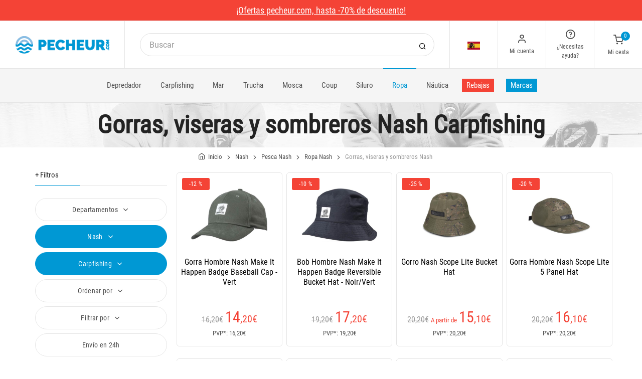

--- FILE ---
content_type: text/html; charset=utf-8
request_url: https://www.pecheur.com/es/es/venta-pesca-ropa-gorras-viseras-y-sombreros-nash-practica-de-pesca-carpfishing-10338,1456,0,0,365-92903.html
body_size: 21106
content:


<!DOCTYPE html>
<html lang="es">
<head>
    <link rel="preload" href="https://static.pecheur.com/responsive/dist/fonts/socicon.woff" as="font" crossorigin="anonymous">
    <link rel="preload" href="https://static.pecheur.com/responsive/dist/fonts/feather.woff" as="font" crossorigin="anonymous">
    <link rel="preload" href="https://static.pecheur.com/responsive/dist/fonts/roboto.woff2" as="font" crossorigin="anonymous">
    <link rel="preload" href="https://static.pecheur.com/responsive/dist/fonts/roboto-condensed.woff2" as="font" crossorigin="anonymous">
    <link rel="preload" media="screen" href="https://static.pecheur.com/responsive/dist/css/styles-defer.min.css?v=180" as="style" onload="this.onload=null;this.rel='stylesheet'" />
    
    

    <script>
        var CRL8_SITENAME = 'pecheur-jwfkkm'; !function () { var e = window.crl8 = window.crl8 || {}, n = !1, i = []; e.ready = function (e) { n ? e() : i.push(e) }, e.pixel = e.pixel || function () { e.pixel.q.push(arguments) }, e.pixel.q = e.pixel.q || []; var t = window.document, o = t.createElement("script"), c = e.debug || -1 !== t.location.search.indexOf("crl8-debug=true") ? "js" : "min.js"; o.async = !0, o.src = t.location.protocol + "//edge.curalate.com/sites/" + CRL8_SITENAME + "/site/latest/site." + c, o.onload = function () { n = !0, i.forEach(function (e) { e() }) }; var r = t.getElementsByTagName("script")[0]; r.parentNode.insertBefore(o, r.nextSibling) }();
    </script>

    <!-- Webyn.ai --> 
        <script src="https://files.webyn.ai/webyn.min.js" data-key="019b2684-9347-75ca-99bd-c101a0656fd4"></script>
    <!-- End of Webyn.ai -->
    
    <script>(function(i,s,o,g,r,a,m){i["abtiming"]=1*new Date();a=s.createElement(o),m=s.getElementsByTagName(o)[0];a.async=1;a.src=g;m.parentNode.insertBefore(a,m)})(window,document,"script","//try.abtasty.com/c585e011f83baaa8b24db384c2610f99.js");</script>
    <script>
        var dataLayer = [];

        dataLayer.push({
            'page':
            {
                'country': 'ES',
                'environment': 'prod',
                'type': 'CategoryPage'
            },
            'customer':
            {
                'id': '',
                'loggued_in': 'False',
                'CRM': 'CRM', // TODO :
                'status': 'False',
                'nb_orders': 0,
                'name': '',
                'firstname': '',
                'email': '',
                'email_md5': '',
                'birthdate': ''
            }
        });

        dataLayer.push({ 'codeLangueIso': 'es' });
        dataLayer.push({ 'codePaysIso': 'ES' });
        dataLayer.push({ 'IdProduct': 0 });
        dataLayer.push({ 'userLogged': 'False' });
        dataLayer.push({ 'statusCode': 200 });
        dataLayer.push({ 'nbRefRangeFicheArticle': '' });
        
        
        dataLayer.push({ 'tokyZone': '298' });

        dataLayer.push({ 'blocSelectionPresent': 'True' });
        dataLayer.push({ 'blocProduitSimilairePresent': 'True' });
        dataLayer.push({ 'blocTopVentePresent': 'True' });

        dataLayer.push({ 'ecommTotalValue': '' });
        dataLayer.push({ 'ecommProdId': "" });
        dataLayer.push({ 'ecommPageType': 'category' });
        dataLayer.push({ 'clientId': '' });
        dataLayer.push({'ContentType' : 'CategoryPage', 'ContentTopCategory' : 'VETEMENTS', 'ContentSubCategories' : 'CASQUETTES VISIERES CHAPEAUX', 'CurrentCategoryUrl' : 'https://www.pecheur.com/es/es/venta-pesca-ropa-gorras-viseras-y-sombreros-nash-10338,1456,0,0.html', 'CurrentUniversUrl' : 'https://www.pecheur.com/es/es/venta-pesca-ropa-nash-10306,1456,0,0.html', 'CurrentCategoryName' : 'CASQUETTES VISIERES CHAPEAUX'});
    </script>

    

    <script>
        dataLayer.push({
            'category':
            {
                'id': 10338,
                'brand_name': 'Nash',
                'brand_id': 1456,
                'nb_products': 16,
                'nb_pages': 1,
                'nb_per_page': 96,
                'page_nb': 1,
                'level1': 'Inicio',
                'level2': 'Pesca',
                'level3': 'Ropa',
                'level4': 'Gorras, viseras y sombreros',
                'level5': '',
                'level6': ''
            }
        });
    </script>
    

    <script>
        dataLayer.push({
            'list_products': [
                {
                                'name': 'GORRA HOMBRE NASH MAKE IT HAPPEN BADGE BASEBALL CAP - VERT','id': 347248,'price_wt':11.83,'price_ati':14.20,'price_original_wt':13.5,'price_original_ati':16.20},{
                                'name': 'BOB HOMBRE NASH MAKE IT HAPPEN BADGE REVERSIBLE BUCKET HAT - NOIR/VERT','id': 347242,'price_wt':14.33,'price_ati':17.20,'price_original_wt':16.0,'price_original_ati':19.20},{
                                'name': 'GORRO NASH SCOPE LITE BUCKET HAT','id': 280915,'price_wt':12.58,'price_ati':15.10,'price_original_wt':16.83,'price_original_ati':20.20},{
                                'name': 'GORRA HOMBRE NASH SCOPE LITE 5 PANEL HAT','id': 280916,'price_wt':13.42,'price_ati':16.10,'price_original_wt':16.83,'price_original_ati':20.20},{
                                'name': 'GORRA HOMBRE NASH MAKE IT HAPPEN CARP LOGO TRUCKER CAP - VERT','id': 347257,'price_wt':13.5,'price_ati':16.20,'price_original_wt':15.17,'price_original_ati':18.20},{
                                'name': 'GORRA HOMBRE NASH MAKE IT HAPPEN BADGE BASEBALL CAP - NOIR','id': 347246,'price_wt':11.83,'price_ati':14.20,'price_original_wt':13.5,'price_original_ati':16.20},{
                                'name': 'GORRA HOMBRE NASH MAKE IT HAPPEN BADGE 5 PANEL CAP - VERT','id': 347249,'price_wt':11.83,'price_ati':14.20,'price_original_wt':13.5,'price_original_ati':16.20},{
                                'name': 'GORRA HOMBRE NASH MAKE IT HAPPEN BADGE 5 PANEL CAP - NOIR','id': 347250,'price_wt':11.83,'price_ati':14.20,'price_original_wt':13.5,'price_original_ati':16.20},{
                                'name': 'GORRA HOMBRE NASH MAKE IT HAPPEN SINCE 1978 SNAP BACK CAP - NOIR','id': 347259,'price_wt':13.5,'price_ati':16.20,'price_original_wt':15.17,'price_original_ati':18.20},{
                                'name': 'GORRA HOMBRE NASH MAKE IT HAPPEN BIG FISH TRUCKER CAP - NOIR','id': 347251,'price_wt':13.5,'price_ati':16.20,'price_original_wt':15.17,'price_original_ati':18.20},{
                                'name': 'GORRA HOMBRE NASH MAKE IT HAPPEN BIG FISH SNAP BACK CAP - VERT','id': 347260,'price_wt':13.5,'price_ati':16.20,'price_original_wt':15.17,'price_original_ati':18.20},{
                                'name': 'GORRA HOMBRE NASH SCOPE HD 5 PANEL HAT','id': 266504,'price_wt':19.33,'price_ati':23.20,'price_original_wt':19.33,'price_original_ati':23.20},{
                                'name': 'GORRA - KAKI NASH ZT LITE DRY PACK BASEBALL CAP - KAKI','id': 350295,'price_wt':19.33,'price_ati':23.20,'price_original_wt':19.33,'price_original_ati':23.20},{
                                'name': 'BOB - KAKI NASH ZT LITE DRY PACK BUCKET - KAKI','id': 350294,'price_wt':23.58,'price_ati':28.30,'price_original_wt':23.58,'price_original_ati':28.30},{
                                'name': 'GORRA - CAMO NASH ZT LITE HYDRA FLEX BASEBALL CAP - CAMO','id': 350289,'price_wt':19.33,'price_ati':23.20,'price_original_wt':19.33,'price_original_ati':23.20},{
                                'name': 'GORRA NASH ZT LITE HYDRA FLEX 5 PANEL CAP - CAMO','id': 350291,'price_wt':19.33,'price_ati':23.20,'price_original_wt':19.33,'price_original_ati':23.20}
            ]
        });

        dataLayer.push({ 'event': 'category' });

    </script>
    
    <script type="application/ld+json">
        {"@context":"https://schema.org/","@type":"ItemList","itemListElement":[
{"@type": "ListItem", "position": 1, "item":{"@type":"Product", "name":"GORRA HOMBRE NASH MAKE IT HAPPEN BADGE BASEBALL CAP - VERT", "url":"https://www.pecheur.com/es/es/compra-gorra-hombre-nash-make-it-happen-badge-baseball-cap-vert-347248.html", "image": ["https://img.pecheur.com/gorra-hombre-nash-make-it-happen-badge-baseball-cap-vert-p-3472-347248.jpg" ],"offers":{"@type":"AggregateOffer","lowPrice":"14.20","highPrice":"16.20","priceCurrency":"EUR", "offerCount":"1"}}},{"@type": "ListItem", "position": 2, "item":{"@type":"Product", "name":"BOB HOMBRE NASH MAKE IT HAPPEN BADGE REVERSIBLE BUCKET HAT - NOIR/VERT", "url":"https://www.pecheur.com/es/es/compra-bob-hombre-nash-make-it-happen-badge-reversible-bucket-hat-noir-vert-347242.html", "image": ["https://img.pecheur.com/bob-hombre-nash-make-it-happen-badge-reversible-bucket-hat-noir-vert-p-3472-347242.jpg" ],"offers":{"@type":"AggregateOffer","lowPrice":"17.20","highPrice":"19.20","priceCurrency":"EUR", "offerCount":"1"}}},{"@type": "ListItem", "position": 3, "item":{"@type":"Product", "name":"GORRO NASH SCOPE LITE BUCKET HAT", "url":"https://www.pecheur.com/es/es/compra-gorro-nash-scope-lite-bucket-hat-280915.html", "image": ["https://img.pecheur.com/gorro-nash-scope-lite-bucket-hat-p-2809-280915.jpg" ],"offers":{"@type":"AggregateOffer","lowPrice":"15.10","highPrice":"20.20","priceCurrency":"EUR", "offerCount":"2"}}},{"@type": "ListItem", "position": 4, "item":{"@type":"Product", "name":"GORRA HOMBRE NASH SCOPE LITE 5 PANEL HAT", "url":"https://www.pecheur.com/es/es/compra-gorra-hombre-nash-scope-lite-5-panel-hat-280916.html", "image": ["https://img.pecheur.com/gorra-hombre-nash-scope-lite-5-panel-hat-p-2809-280916.jpg" ],"offers":{"@type":"AggregateOffer","lowPrice":"16.10","highPrice":"20.20","priceCurrency":"EUR", "offerCount":"1"}}},{"@type": "ListItem", "position": 5, "item":{"@type":"Product", "name":"GORRA HOMBRE NASH MAKE IT HAPPEN CARP LOGO TRUCKER CAP - VERT", "url":"https://www.pecheur.com/es/es/compra-gorra-hombre-nash-make-it-happen-carp-logo-trucker-cap-vert-347257.html", "image": ["https://img.pecheur.com/gorra-hombre-nash-make-it-happen-carp-logo-trucker-cap-vert-p-3472-347257.jpg" ],"offers":{"@type":"AggregateOffer","lowPrice":"16.20","highPrice":"18.20","priceCurrency":"EUR", "offerCount":"1"}}},{"@type": "ListItem", "position": 6, "item":{"@type":"Product", "name":"GORRA HOMBRE NASH MAKE IT HAPPEN BADGE BASEBALL CAP - NOIR", "url":"https://www.pecheur.com/es/es/compra-gorra-hombre-nash-make-it-happen-badge-baseball-cap-noir-347246.html", "image": ["https://img.pecheur.com/gorra-hombre-nash-make-it-happen-badge-baseball-cap-noir-p-3472-347246.jpg" ],"offers":{"@type":"AggregateOffer","lowPrice":"14.20","highPrice":"16.20","priceCurrency":"EUR", "offerCount":"1"}}},{"@type": "ListItem", "position": 7, "item":{"@type":"Product", "name":"GORRA HOMBRE NASH MAKE IT HAPPEN BADGE 5 PANEL CAP - VERT", "url":"https://www.pecheur.com/es/es/compra-gorra-hombre-nash-make-it-happen-badge-5-panel-cap-vert-347249.html", "image": ["https://img.pecheur.com/gorra-hombre-nash-make-it-happen-badge-5-panel-cap-vert-p-3472-347249.jpg" ],"offers":{"@type":"AggregateOffer","lowPrice":"14.20","highPrice":"16.20","priceCurrency":"EUR", "offerCount":"1"}}},{"@type": "ListItem", "position": 8, "item":{"@type":"Product", "name":"GORRA HOMBRE NASH MAKE IT HAPPEN BADGE 5 PANEL CAP - NOIR", "url":"https://www.pecheur.com/es/es/compra-gorra-hombre-nash-make-it-happen-badge-5-panel-cap-noir-347250.html", "image": ["https://img.pecheur.com/gorra-hombre-nash-make-it-happen-badge-5-panel-cap-noir-p-3472-347250.jpg" ],"offers":{"@type":"AggregateOffer","lowPrice":"14.20","highPrice":"16.20","priceCurrency":"EUR", "offerCount":"1"}}}]}
    </script>

    



    <!-- Google Tag Manager -->
    <script>(function (w, d, s, l, i) { w[l] = w[l] || []; w[l].push({ 'gtm.start': new Date().getTime(), event: 'gtm.js' }); var f = d.getElementsByTagName(s)[0], j = d.createElement(s); j.async = true; j.src ="https://stp.pecheur.com/adpqjrhxm.js?" + i; f.parentNode.insertBefore(j, f); })(window, document, 'script', 'dataLayer', '8b3qv=aWQ9R1RNLVQ3QjNOVFE1&page=1');</script>
    <!-- End Google Tag Manager -->

    <meta charset="utf-8" />
    <title>Gorra, visera y sombrero de pesca Nash Carpfishing comprar en pecheur.com</title>

    <meta name="description" content="Pecheur.com, ¡especialistas en la venta de artículos de pesca: Depredadores, Carpfishing, pesca en el mar, Truchas, Pesca con mosca, Pesca al coup...y Nautica! Más de 800 marcas en Pecheur.com " />
    <meta name="viewport" content="width=device-width, initial-scale=1.0" />
    <meta name="mobile-web-app-capable" content="yes">
    <meta name="facebook-domain-verification" content="9tju8rwysu981139fnqt8353k5qgb5" />

    
    
    


    <meta id="metaRobots" name="robots" content="noindex" />

    <link rel="icon" href="https://static.pecheur.com/responsive/dist-img/logo/icon/favicon-v2.ico" />
    <link rel="icon" type="image/png" href="https://static.pecheur.com/responsive/dist-img/logo/icon/favicon-32.png" sizes="32x32" />
    <link rel="icon" type="image/png" href="https://static.pecheur.com/responsive/dist-img/logo/icon/favicon-64.png" sizes="64x64" />
    <link rel="icon" type="image/png" href="https://static.pecheur.com/responsive/dist-img/logo/icon/favicon-96.png" sizes="96x96" />
    <link rel="apple-touch-icon" href="https://static.pecheur.com/responsive/dist-img/logo/icon/ios/apple-touch-icon.png" />
    <link rel="apple-touch-icon" sizes="76x76" href="https://static.pecheur.com/responsive/dist-img/logo/icon/ios/apple-touch-icon-76x76.png" />
    <link rel="apple-touch-icon" sizes="120x120" href="https://static.pecheur.com/responsive/dist-img/logo/icon/ios/apple-touch-icon-120x120.png" />
    <link rel="apple-touch-icon" sizes="144x144" href="https://static.pecheur.com/responsive/dist-img/logo/icon/ios/apple-touch-icon-144x144.png" />
    <link rel="apple-touch-icon" sizes="152x152" href="https://static.pecheur.com/responsive/dist-img/logo/icon/ios/apple-touch-icon-152x152.png" />
    <link rel="apple-touch-icon" sizes="180x180" href="https://static.pecheur.com/responsive/dist-img/logo/icon/ios/apple-touch-icon-180x180.png" />
    <link rel="shortcut icon" sizes="196x196" href="https://static.pecheur.com/responsive/dist-img/logo/icon/Icon-98@2x.png">

    <link rel="stylesheet" media="screen" href="https://static.pecheur.com/responsive/dist/css/vendor.min.css?v=180" />
    <link rel="stylesheet" media="screen" href="https://static.pecheur.com/responsive/dist/css/styles.min.css?v=180" />
    <link rel="stylesheet" media="screen" href="https://static.pecheur.com/responsive/dist/css/styles-defer.min.css?v=180" />

    <style>
        @media screen and (-ms-high-contrast: active), (-ms-high-contrast: none) {
            #menuUnivers .card > .col-12:first-child {
                margin-bottom: 50px !important;
            }

            #menuUnivers > .row .col-lg-4 div {
                background-color: #f5f5f5 !important;
            }
        }

        .grecaptcha-badge {
            display: none !important;
        }
    </style>
    

    <link rel="canonical" href="https://www.pecheur.com/es/es/venta-pesca-ropa-gorras-viseras-y-sombreros-nash-practica-de-pesca-carpfishing-10338,1456,0,0,365-92903.html"/>
    
    <meta property="fb:app_id" content="480196528715000"/>
<meta property="fb:admins" content="100004860853790"/>
<meta property="og:site_name" content="https://www.pecheur.com"/>
<meta property="og:image" content=""/>
<meta property="og:title" content="GORRAS, VISERAS Y SOMBREROS Nash"/>
<meta property="og:description" content="GORRAS, VISERAS Y SOMBREROS"/>
<meta property="og:type" content="product.group"/>
<meta property="og:url" content="https://www.pecheur.com/es/es/venta-pesca-ropa-gorras-viseras-y-sombreros-nash-practica-de-pesca-carpfishing-10338,1456,0,0,365-92903.html"/>
<meta property="og:locale" content="es_ES"/>


    
    

</head>

<body class="paysES langueES univers10306 marque1456 has-toky categorypage">
    <!-- Google Tag Manager (noscript) -->
    <noscript>
        <iframe src="https://stp.pecheur.com/ns.html?id=GTM-T7B3NTQ5" height="0" width="0" style="display: none; visibility: hidden"></iframe>
    </noscript>
    <!-- End Google Tag Manager (noscript) -->

    <!-- Didomi -->
    <script type="text/javascript">(function () { (function (e, r) { var t = document.createElement("link"); t.rel = "preconnect"; t.as = "script"; var n = document.createElement("link"); n.rel = "dns-prefetch"; n.as = "script"; var i = document.createElement("script"); i.id = "spcloader"; i.type = "text/javascript"; i["async"] = true; i.charset = "utf-8"; var o = "https://sdk.privacy-center.org/" + e + "/loader.js?target_type=notice&target=" + r; if (window.didomiConfig && window.didomiConfig.user) { var a = window.didomiConfig.user; var c = a.country; var d = a.region; if (c) { o = o + "&country=" + c; if (d) { o = o + "&region=" + d } } } t.href = "https://sdk.privacy-center.org/"; n.href = "https://sdk.privacy-center.org/"; i.src = o; var s = document.getElementsByTagName("script")[0]; s.parentNode.insertBefore(t, s); s.parentNode.insertBefore(n, s); s.parentNode.insertBefore(i, s) })("da3b8438-1f5a-41f9-97d3-6df7d6752d81", "fxNNkFQD") })();</script>
    <!-- End Didomi -->

    <header id="header" class="site-header navbar-sticky">

<!-- promo -->
<div id="carouselBandeaux" class="carousel slide" data-ride="carousel">
    <div class="carousel-inner">
        <div id="bandeauPromotion" class="text-white text-center z-1 w-100 h6 mb-0"><div id="headband1677" class="py-2 px-5 carousel-item active" style="background-color:#f44336 !important;">
	<u><span data-qcd="L2VzL2VzL3JlYmFqYXMtbWF0ZXJpYWwtZGUtcGVzY2EuaHRtbA==" class="text-white text-decoration-none" >¡Ofertas pecheur.com, hasta -70% de descuento!</span></u>
</div></div>
    </div>
    <a id="carouselControlPrevBandeau" class="carousel-control-prev d-none" href="#carouselBandeaux" role="button" data-slide="prev">
        <span class="carousel-control-prev-icon" aria-hidden="true"></span>
        <span class="sr-only">Previous</span>
    </a>
    <a id="carouselControlNextBandeau" class="carousel-control-next d-none" href="#carouselBandeaux" role="button" data-slide="next">
        <span class="carousel-control-next-icon" aria-hidden="true"></span>
        <span class="sr-only">Next</span>
    </a>
</div>

<!-- Topbar -->
<div class="topbar d-flex justify-content-between">
    <!-- Logo-->
    <div class="site-branding p-0 pt-1 p-md-3 m-auto">
        <a class="site-logo align-self-center w-100 d-none d-md-block" href="/es/es/">
            <img src="https://static.pecheur.com/responsive/dist-img/logo/logo.png" alt="pecheur.com" width="216" height="62" />
        </a>

        <a class="site-logo align-self-center d-block d-md-none" href="/es/es/">
            <img src="https://static.pecheur.com/responsive/dist-img/logo/Sigle-Logo-Pecheur-Mobile.svg" alt="pecheur.com" width="136" height="56" style="height: 55px;" />
        </a>

        <div id="zoneHeaderFid" class="hidden-on-mobile" style="position: relative;"></div>
    </div>

    <!-- Search Desktop -->
    <div class="search-box-wrap d-none d-md-flex">
        <form class="input-group align-self-center" method="get" action="/es/es/busqueda.asp">
            <button class="input-group-btn right-10px border-0 bg-white icon-search" type="submit"></button>

            <input class="form-control form-control-pill" name="s" autocomplete="off" type="search" placeholder="Buscar">
        </form>
    </div>

    <!-- Toolbar-->
    <div class="toolbar d-flex">
        <div class="toolbar-item visible-on-mobile mobile-menu-toggle">
            <a href="#">
                <div><i class="icon-menu pt-1"></i><span class="text-label">Menu</span></div>
            </a>
        </div>

        <div class="toolbar-item hidden-on-mobile text-center">
            <img class="position-relative top-40" src="https://static.pecheur.com/responsive/dist-img/flags/ES.png" alt="" width="25" height="16" />

            <ul id="ctl00_urlCountry" class="toolbar-dropdown lang-dropdown z-10000">
<li id="ctl00_ctl14_spanobf">
    <span data-qcd="L25sL2JlL3Zlcmtvb3AtaGVuZ2Vsc3BvcnQta2xlZGluZy1wZXR0ZW4tdml6aWVyZW4taG9lZGVuLW5hc2gtdmlzcHJha3Rpamsta2FycGVydmlzc2VuLTEwMzM4LDE0NTYsMCwwLDM2NS05MjkwMy5odG1s" class="pt-0 pt-md-1 pb-0 pb-md-1">
        <i class="flag-icon" style="width: 25px; height: 16px; background-image: url('https://static.pecheur.com/responsive/dist-img/flags/BE.png')"></i>
        <span class="pl-1">België</span>
    </span>
</li>

<li id="ctl00_ctl15_spanobf">
    <span data-qcd="L2ZyL2JlL3ZlbnRlLXBlY2hlLXZldGVtZW50cy1jYXNxdWV0dGVzLXZpc2llcmVzLWNoYXBlYXV4LW5hc2gtcHJhdGlxdWUtZGUtcGVjaGUtY2FycGUtMTAzMzgsMTQ1NiwwLDAsMzY1LTkyOTAzLmh0bWw=" class="pt-0 pt-md-1 pb-0 pb-md-1">
        <i class="flag-icon" style="width: 25px; height: 16px; background-image: url('https://static.pecheur.com/responsive/dist-img/flags/BE.png')"></i>
        <span class="pl-1">Belgique</span>
    </span>
</li>

<li id="ctl00_ctl16_spanobf">
    <span data-qcd="L2RlL2RlL3ZlcmthdWYtYW5nZWxuLWtsZWlkdW5nLW11dHplbi12aXNpZXJlLXVuZC1odXRlLW5hc2gtYW5nZWxwcmF4aXMta2FycGZlbmFuZ2Vsbi0xMDMzOCwxNDU2LDAsMCwzNjUtOTI5MDMuaHRtbA==" class="pt-0 pt-md-1 pb-0 pb-md-1">
        <i class="flag-icon" style="width: 25px; height: 16px; background-image: url('https://static.pecheur.com/responsive/dist-img/flags/DE.png')"></i>
        <span class="pl-1">Deutschland</span>
    </span>
</li>

<li id="ctl00_ctl17_spanobf">
    <span data-qcd="L2VzL2VzL3ZlbnRhLXBlc2NhLXJvcGEtZ29ycmFzLXZpc2VyYXMteS1zb21icmVyb3MtbmFzaC1wcmFjdGljYS1kZS1wZXNjYS1jYXJwZmlzaGluZy0xMDMzOCwxNDU2LDAsMCwzNjUtOTI5MDMuaHRtbA==" class="pt-0 pt-md-1 pb-0 pb-md-1">
        <i class="flag-icon" style="width: 25px; height: 16px; background-image: url('https://static.pecheur.com/responsive/dist-img/flags/ES.png')"></i>
        <span class="pl-1">España</span>
    </span>
</li>

<li id="ctl00_ctl18_spanobf">
    <span data-qcd="L3ZlbnRlLXBlY2hlLXZldGVtZW50cy1jYXNxdWV0dGVzLXZpc2llcmVzLWNoYXBlYXV4LW5hc2gtcHJhdGlxdWUtZGUtcGVjaGUtY2FycGUtMTAzMzgsMTQ1NiwwLDAsMzY1LTkyOTAzLmh0bWw=" class="pt-0 pt-md-1 pb-0 pb-md-1">
        <i class="flag-icon" style="width: 25px; height: 16px; background-image: url('https://static.pecheur.com/responsive/dist-img/flags/FR.png')"></i>
        <span class="pl-1">France</span>
    </span>
</li>

<li id="ctl00_ctl19_spanobf">
    <span data-qcd="L2VuL2diL3NlbGwtZmlzaGluZy1jbG90aGluZy1jYXBzLXZpc29ycy1oYXRzLW5hc2gtZmlzaGluZy1wcmFjdGljZS1jYXJwLTEwMzM4LDE0NTYsMCwwLDM2NS05MjkwMy5odG1s" class="pt-0 pt-md-1 pb-0 pb-md-1">
        <i class="flag-icon" style="width: 25px; height: 16px; background-image: url('https://static.pecheur.com/responsive/dist-img/flags/GB.png')"></i>
        <span class="pl-1">Great Britain</span>
    </span>
</li>

<li id="ctl00_ctl20_spanobf">
    <span data-qcd="L2ZyL3JlL3ZlbnRlLXBlY2hlLXZldGVtZW50cy1jYXNxdWV0dGVzLXZpc2llcmVzLWNoYXBlYXV4LW5hc2gtcHJhdGlxdWUtZGUtcGVjaGUtY2FycGUtMTAzMzgsMTQ1NiwwLDAsMzY1LTkyOTAzLmh0bWw=" class="pt-0 pt-md-1 pb-0 pb-md-1">
        <i class="flag-icon" style="width: 25px; height: 16px; background-image: url('https://static.pecheur.com/responsive/dist-img/flags/RE.png')"></i>
        <span class="pl-1">DOM-TOM</span>
    </span>
</li>

<li id="ctl00_ctl21_spanobf">
    <span data-qcd="L2VuL2llL3NlbGwtZmlzaGluZy1jbG90aGluZy1jYXBzLXZpc29ycy1oYXRzLW5hc2gtZmlzaGluZy1wcmFjdGljZS1jYXJwLTEwMzM4LDE0NTYsMCwwLDM2NS05MjkwMy5odG1s" class="pt-0 pt-md-1 pb-0 pb-md-1">
        <i class="flag-icon" style="width: 25px; height: 16px; background-image: url('https://static.pecheur.com/responsive/dist-img/flags/IE.png')"></i>
        <span class="pl-1">Ireland</span>
    </span>
</li>

<li id="ctl00_ctl22_spanobf">
    <span data-qcd="L2l0L2l0L3ZlbmRpdGEtcGVzY2EtYWJiaWdsaWFtZW50by1iZXJyZXR0aS12aXNpZXJlLWNhcHBlbGxpLW5hc2gtcHJhdGljYS1kaS1wZXNjYS1jYXJwZmlzaGluZy0xMDMzOCwxNDU2LDAsMCwzNjUtOTI5MDMuaHRtbA==" class="pt-0 pt-md-1 pb-0 pb-md-1">
        <i class="flag-icon" style="width: 25px; height: 16px; background-image: url('https://static.pecheur.com/responsive/dist-img/flags/IT.png')"></i>
        <span class="pl-1">Italia</span>
    </span>
</li>

<li id="ctl00_ctl23_spanobf">
    <span data-qcd="L25sL25sL3Zlcmtvb3AtaGVuZ2Vsc3BvcnQta2xlZGluZy1wZXR0ZW4tdml6aWVyZW4taG9lZGVuLW5hc2gtdmlzcHJha3Rpamsta2FycGVydmlzc2VuLTEwMzM4LDE0NTYsMCwwLDM2NS05MjkwMy5odG1s" class="pt-0 pt-md-1 pb-0 pb-md-1">
        <i class="flag-icon" style="width: 25px; height: 16px; background-image: url('https://static.pecheur.com/responsive/dist-img/flags/NL.png')"></i>
        <span class="pl-1">Nederland</span>
    </span>
</li>

<li id="ctl00_ctl24_spanobf">
    <span data-qcd="L2RlL2F0L3ZlcmthdWYtYW5nZWxuLWtsZWlkdW5nLW11dHplbi12aXNpZXJlLXVuZC1odXRlLW5hc2gtYW5nZWxwcmF4aXMta2FycGZlbmFuZ2Vsbi0xMDMzOCwxNDU2LDAsMCwzNjUtOTI5MDMuaHRtbA==" class="pt-0 pt-md-1 pb-0 pb-md-1">
        <i class="flag-icon" style="width: 25px; height: 16px; background-image: url('https://static.pecheur.com/responsive/dist-img/flags/AT.png')"></i>
        <span class="pl-1">Österreich</span>
    </span>
</li>

<li id="ctl00_ctl25_spanobf">
    <span data-qcd="L3B0L3B0L3ZlbmRhLXBlc2NhLXJvdXBhLWJvbmVzLXZpc2VpcmFzLWUtY2hhcGV1cy1uYXNoLXByYXRpY2EtZGUtcGVzY2EtY2FycGEtMTAzMzgsMTQ1NiwwLDAsMzY1LTkyOTAzLmh0bWw=" class="pt-0 pt-md-1 pb-0 pb-md-1">
        <i class="flag-icon" style="width: 25px; height: 16px; background-image: url('https://static.pecheur.com/responsive/dist-img/flags/PT.png')"></i>
        <span class="pl-1">Portugal</span>
    </span>
</li>

<li id="ctl00_ctl26_spanobf">
    <span data-qcd="L2RlL2NoL3ZlcmthdWYtYW5nZWxuLWtsZWlkdW5nLW11dHplbi12aXNpZXJlLXVuZC1odXRlLW5hc2gtYW5nZWxwcmF4aXMta2FycGZlbmFuZ2Vsbi0xMDMzOCwxNDU2LDAsMCwzNjUtOTI5MDMuaHRtbA==" class="pt-0 pt-md-1 pb-0 pb-md-1">
        <i class="flag-icon" style="width: 25px; height: 16px; background-image: url('https://static.pecheur.com/responsive/dist-img/flags/CH.png')"></i>
        <span class="pl-1">Schweiz</span>
    </span>
</li>

<li id="ctl00_ctl27_spanobf">
    <span data-qcd="L2ZyL2NoL3ZlbnRlLXBlY2hlLXZldGVtZW50cy1jYXNxdWV0dGVzLXZpc2llcmVzLWNoYXBlYXV4LW5hc2gtcHJhdGlxdWUtZGUtcGVjaGUtY2FycGUtMTAzMzgsMTQ1NiwwLDAsMzY1LTkyOTAzLmh0bWw=" class="pt-0 pt-md-1 pb-0 pb-md-1">
        <i class="flag-icon" style="width: 25px; height: 16px; background-image: url('https://static.pecheur.com/responsive/dist-img/flags/CH.png')"></i>
        <span class="pl-1">Suisse</span>
    </span>
</li>

<li id="ctl00_ctl28_spanobf">
    <span data-qcd="L2l0L2NoL3ZlbmRpdGEtcGVzY2EtYWJiaWdsaWFtZW50by1iZXJyZXR0aS12aXNpZXJlLWNhcHBlbGxpLW5hc2gtcHJhdGljYS1kaS1wZXNjYS1jYXJwZmlzaGluZy0xMDMzOCwxNDU2LDAsMCwzNjUtOTI5MDMuaHRtbA==" class="pt-0 pt-md-1 pb-0 pb-md-1">
        <i class="flag-icon" style="width: 25px; height: 16px; background-image: url('https://static.pecheur.com/responsive/dist-img/flags/CH.png')"></i>
        <span class="pl-1">Svizzera</span>
    </span>
</li>

<li id="ctl00_ctl29_spanobf">
    <span data-qcd="L2VuL2ZyL3NlbGwtZmlzaGluZy1jbG90aGluZy1jYXBzLXZpc29ycy1oYXRzLW5hc2gtZmlzaGluZy1wcmFjdGljZS1jYXJwLTEwMzM4LDE0NTYsMCwwLDM2NS05MjkwMy5odG1s" class="pt-0 pt-md-1 pb-0 pb-md-1">
        <i class="flag-icon" style="width: 25px; height: 16px; background-image: url('https://static.pecheur.com/responsive/dist-img/flags/Europe.png')"></i>
        <span class="pl-1">Other european countries</span>
    </span>
</li>

<li id="ctl00_ctl30_spanobf">
    <span data-qcd="L2ZyL3RuL3ZlbnRlLXBlY2hlLXZldGVtZW50cy1jYXNxdWV0dGVzLXZpc2llcmVzLWNoYXBlYXV4LW5hc2gtcHJhdGlxdWUtZGUtcGVjaGUtY2FycGUtMTAzMzgsMTQ1NiwwLDAsMzY1LTkyOTAzLmh0bWw=" class="pt-0 pt-md-1 pb-0 pb-md-1">
        <i class="flag-icon" style="width: 25px; height: 16px; background-image: url('https://static.pecheur.com/responsive/dist-img/flags/intFr.png')"></i>
        <span class="pl-1">Autres pays francophones</span>
    </span>
</li>

<li id="ctl00_ctl31_spanobf">
    <span data-qcd="L2VuL3VzL3NlbGwtZmlzaGluZy1jbG90aGluZy1jYXBzLXZpc29ycy1oYXRzLW5hc2gtZmlzaGluZy1wcmFjdGljZS1jYXJwLTEwMzM4LDE0NTYsMCwwLDM2NS05MjkwMy5odG1s" class="pt-0 pt-md-1 pb-0 pb-md-1">
        <i class="flag-icon" style="width: 25px; height: 16px; background-image: url('https://static.pecheur.com/responsive/dist-img/flags/int.png')"></i>
        <span class="pl-1">Other countries</span>
    </span>
</li>
</ul>
        </div>

        <!-- Login -->
        <div id="headerClient" class="toolbar-item hidden-on-mobile">

<span data-qcd="L2VzL2VzL2lkZW50aWZpY2FjaW9uLmFzcA==">
    <div class="position-relative">
        <i class="icon-user"></i>
        <span class="text-label">Mi cuenta</span>
        <span class="text-label" id="creditCompte"></span>
    </div>
</span>
<div class="toolbar-dropdown text-center px-3">
    <div id="ctl00_ctl00_btnEspaceClientLog">
        <span class="btn btn-primary btn-sm btn-block btn-pill" data-qcd="L2VzL2VzL2lkZW50aWZpY2FjaW9uLmFzcA==">
            Mi cuenta
        </span>
        <span class="btn btn-outline-primary btn-sm btn-block btn-pill">
            <span data-qcd="L2VzL2VzL2lkZW50aWZpY2FjaW9uLmFzcD9wcm92PS9lcy9lcy9zZWd1aW1pZW50by5hc3A=">Seguimiento de mi pedido
            </span>
        </span>
    </div>
    <span class="btn btn-primary btn-sm btn-block btn-pill" data-qcd="L2VzL2VzL2lkZW50aWZpY2FjaW9uLmFzcA==">Identifícate </span>
</div>
</div>

        <!-- Help -->
        <div id="headerContact" class="toolbar-item hidden-on-mobile">
<span>
    <div class="position-relative">
        <i class="icon-help-circle"></i>
        <span class="text-label">¿Necesitas ayuda? </span>
    </div>
</span>

<div class="toolbar-dropdown text-center px-3">
    <div id="ctl00_ctl01_btnEspaceClientLog">
        
        <span id="ctl00_ctl01_linkSc" class="btn btn-outline-primary btn-sm btn-block btn-pill" data-qcd="L2VzL2VzL2NvbnRhY3Rvcy5hc3Ajc2M=">Servicio al Cliente
        </span>
    </div>
</div>
</div>

        <!-- Cart details -->
        <div id="headerPanier" class="toolbar-item">

<span data-qcd="L2VzL2VzL2Nlc3RhLmFzcA==">
    <div class="position-relative pt-1">
        <span class="cart-icon" id="nbProductsCart"><i class="icon-shopping-cart"></i><span class="count-label">0</span></span>
        <span class="text-label">Mi cesta</span>
    </div>
</span>

<div class="toolbar-dropdown cart-dropdown hidden-on-mobile  d-none">
    <div id="ctl00_ctl02_cartResume" class="widget-cart"></div>

    <div class="text-right">
        <p class="text-gray-dark py-2 mb-0">
            <span class='text-muted'>Total :</span>
            &nbsp;
        </p>
    </div>

    

    <div class="d-flex">
        <span class="btn btn-primary btn-sm btn-block btn-pill mb-0" data-qcd="L2VzL2VzL2Nlc3RhLmFzcA==">Ver mi cesta</span>
    </div>

    
</div>
</div>
    </div>

</div>

<!-- Search Box mobile-->
<form class="mobile-search p-3 d-lg-none bg-white input-group" method="get" action="/es/es/busqueda.asp">
    <button class="input-group-btn right-30px border-0 bg-white icon-search" type="submit"></button>

    <input class="form-control form-control-pill" name="s" autocomplete="off" type="search" placeholder="Buscar">
</form>

<!-- Navbar -->
<nav class="site-menu navbar">
    <div class="categories-btn site-branding pl-0 border-0">
        <a class="site-logo align-self-center" href="/">
            <img src="https://static.pecheur.com/responsive/dist-img/logo/Sigle-Logo-Pecheur-Mobile.svg" alt="pecheur.com" />
        </a>
    </div>

    <ul id="blockMegaMenu">

<li class="has-megamenu ">
    <a href="/es/es/venta-pesca-depredador-169,0,0,0.html" style="" >
        
        Depredador
    </a>
    <ul class="mega-menu p-4 row">
        <li class="border-0 col-md-3">
            <ul id="ctl00_ctl03_leftColumn">
            

<a href="/es/es/venta-pesca-depredador-canas-depredadores-170,0,0,0.html" title="Cañas depredadores" class="d-block">
    
    Cañas depredadores
</a>


<a href="/es/es/venta-pesca-depredador-carretes-depredadores-171,0,0,0.html" title="Carretes depredadores" class="d-block">
    
    Carretes depredadores
</a>


<a href="/es/es/venta-pesca-depredador-hilos-trenzas-bdl-996,0,0,0.html" title="Hilos - Trenzas - BDL" class="d-block">
    
    Hilos - Trenzas - BDL
</a>


<a href="/es/es/venta-pesca-depredador-senuelos-depredadores-828,0,0,0.html" title="Señuelos depredadores" class="d-block">
    
    Señuelos depredadores
</a>


<a href="/es/es/venta-pesca-depredador-pequeno-material-186,0,0,0.html" title="Pequeño material" class="d-block">
    
    Pequeño material
</a>


<a href="/es/es/venta-pesca-depredador-cabezas-plomadas-1625,0,0,0.html" title="Cabezas plomadas" class="d-block">
    
    Cabezas plomadas
</a>
</ul>
        </li>
        <li class="border-0 col-md-3">
            <ul id="ctl00_ctl03_middleColumn">
            

<a href="/es/es/venta-pesca-depredador-accesorios-204,0,0,0.html" title="Accesorios" class="d-block">
    
    Accesorios
</a>


<a href="/es/es/venta-pesca-depredador-patos-pontoons-228,0,0,0.html" title="Patos - Pontoons" class="d-block">
    
    Patos - Pontoons
</a>


<a href="/es/es/venta-pesca-depredador-sacaderas-200,0,0,0.html" title="Sacaderas" class="d-block">
    
    Sacaderas
</a>


<a href="/es/es/venta-pesca-depredador-bricolaje-2404,0,0,0.html" title="Bricolaje" class="d-block">
    
    Bricolaje
</a>


<a href="/es/es/venta-pesca-depredador-atrayentes-192,0,0,0.html" title="Atrayentes" class="d-block">
    
    Atrayentes
</a>


<a href="/es/es/venta-pesca-depredador-packs-depredadores-172,0,0,0.html" title="Packs depredadores" class="d-block">
    
    Packs depredadores
</a>
</ul>
        </li>
        <li class="border-0 col-md-3">
            <ul id="ctl00_ctl03_rightColumn">
            

<a href="/es/es/venta-pesca-depredador-equipajes-220,0,0,0.html" title="Equipajes" class="d-block">
    
    Equipajes
</a>


<a href="/es/es/venta-pesca-depredador-anguilas-1449,0,0,0.html" title="Anguilas" class="d-block">
    
    Anguilas
</a>


<a href="/es/es/venta-pesca-depredador-ideas-de-regalo-1258,0,0,0.html" title="Ideas de regalo" class="d-block">
    
    Ideas de regalo
</a>


<a href="/es/es/venta-pesca-depredador-estanque-piscicultura-403,0,0,0.html" title="Estanque – Piscicultura" class="d-block">
    
    Estanque – Piscicultura
</a>


<a href="/es/es/venta-pesca-depredador-mediateca-depredadores-831,0,0,0.html" title="Mediateca depredadores" class="d-block">
    
    Mediateca depredadores
</a>
</ul>
        </li>
        <li class="border-0 col-md-2">
            <ul id="ctl00_ctl03_complementaryProductsColumn">
            

<li >
    <span data-qcd="L2VzL2VzL3ZlbnRhLW5hdXRpY2Etc29uZGFzLWdwcy04NjUsMCwwLDAuaHRtbA==" title="Sondas & GPS">
        
        Sondas & GPS
    </span>
    
</li>


<li >
    <a href="/es/es/venta-pesca-depredador-ideas-de-regalo-calendario-navideno-10379,0,0,0.html" title="Calendarios de adviento">
        
        Calendarios de adviento
    </a>
    
</li>
</ul>
        </li>
        <div id="ctl00_ctl03_listMedia" class="listMedia offset-lg-0 col-lg-12 offset-xl-2 col-xl-8 d-flex justify-content-center">

<div data-qcd="L2VzL2VzL3ZlbnRhLXBlc2NhLWRlcHJlZGFkb3ItMTY5LDAsMCw1Lmh0bWw=" class="d-flex text-decoration-none link-danger-hover offset-md-1 col-md-5">
    <div class="media media-menu-univers p-3 mt-4">
        <i class="flag-icon mr-2" style="width: 40px; height: 40px; background-image: url('https://static.pecheur.com/responsive/dist-img/components/mediaObjects/Media-Object-Promos.png'); background-size: 40px 40px;"></i>
        <div class="media-body mt-2 align-self-center">
            <div class="h5 text-bold mt-0 mb-1">Promociones & Liquidaciones </div>
            <span class="h6">Departamentos depredador</span><strong class="text-sm text-promo offres">&nbsp;&nbsp;Ver ofertas ></strong>
        </div>
    </div>
</div>


<div data-qcd="L2VzL2VzL3ZlbnRhLXBlc2NhLWRlcHJlZGFkb3ItMTY5LDAsMCw0Lmh0bWw=" class="d-flex text-decoration-none link-primary-hover col-md-5">
    <div class="media media-menu-univers p-3 mt-4">
        <i class="flag-icon mr-2" style="width: 40px; height: 40px; background-image: url('https://static.pecheur.com/responsive/dist-img/components/mediaObjects/Media-Object-New.png'); background-size: 40px 40px;"></i>
        <div class="media-body mt-2 align-self-center">
            <div class="h5 text-bold mt-0 mb-1">Novedades</div>
            <span class="h6">Departamentos depredador</span><strong class="text-sm text-primary offres">&nbsp;&nbsp;Ver ofertas ></strong>
        </div>
    </div>
</div>


<div data-qcd="L2VzL2VzL3ZlbnRhLXBlc2NhLWRlcHJlZGFkb3ItaWRlYXMtZGUtcmVnYWxvLTEyNTgsMCwwLDAuaHRtbA==" class="d-flex text-decoration-none link-primary-hover col-md-4">
    <div class="media media-menu-univers p-3 mt-4">
        <i class="flag-icon mr-2" style="width: 40px; height: 40px; background-image: url('https://static.pecheur.com/responsive/dist-img/components/mediaObjects/Media-Object-Cadeaux-Peche.png'); background-size: 40px 40px;"></i>
        <div class="media-body mt-2 align-self-center">
            <div class="h5 text-bold mt-0 mb-1">Ideas de regalo</div>
            <span class="h6"></span><strong class="text-sm text-primary offres">&nbsp;&nbsp;Ver ofertas ></strong>
        </div>
    </div>
</div>
</div>
    </ul>
</li>


<li class="has-megamenu ">
    <a href="/es/es/venta-pesca-carpfishing-3,0,0,0.html" style="" >
        
        Carpfishing
    </a>
    <ul class="mega-menu p-4 row">
        <li class="border-0 col-md-3">
            <ul id="ctl00_ctl04_leftColumn">
            

<a href="/es/es/venta-pesca-carpfishing-canas-4,0,0,0.html" title="Cañas carpfishing" class="d-block">
    
    Cañas carpfishing
</a>


<a href="/es/es/venta-pesca-carpfishing-carretes-5,0,0,0.html" title="Carretes carpfishing" class="d-block">
    
    Carretes carpfishing
</a>


<a href="/es/es/venta-pesca-carpfishing-hilos-trenzas-1058,0,0,0.html" title="Hilos - Trenzas" class="d-block">
    
    Hilos - Trenzas
</a>


<a href="/es/es/venta-pesca-carpfishing-cebos-1192,0,0,0.html" title="Cebos carpfishing" class="d-block">
    
    Cebos carpfishing
</a>


<a href="/es/es/venta-pesca-carpfishing-montajes-11,0,0,0.html" title="Montajes carpfishing" class="d-block">
    
    Montajes carpfishing
</a>


<a href="/es/es/venta-pesca-carpfishing-rod-pods-soportes-canas-27,0,0,0.html" title="Rod Pods - Soportes cañas" class="d-block">
    
    Rod Pods - Soportes cañas
</a>
</ul>
        </li>
        <li class="border-0 col-md-3">
            <ul id="ctl00_ctl04_middleColumn">
            

<a href="/es/es/venta-pesca-carpfishing-indicadores-de-picada-2214,0,0,0.html" title="Indicadores de picada" class="d-block">
    
    Indicadores de picada
</a>


<a href="/es/es/venta-pesca-carpfishing-sacaderas-35,0,0,0.html" title="Sacaderas carpfishing" class="d-block">
    
    Sacaderas carpfishing
</a>


<a href="/es/es/venta-pesca-carpfishing-propulsion-cebos-1261,0,0,0.html" title="Propulsión cebos" class="d-block">
    
    Propulsión cebos
</a>


<a href="/es/es/venta-pesca-carpfishing-moquetas-pesaje-1204,0,0,0.html" title="Moquetas - Pesaje" class="d-block">
    
    Moquetas - Pesaje
</a>


<a href="/es/es/venta-pesca-carpfishing-vivaque-31,0,0,0.html" title="Vivaque" class="d-block">
    
    Vivaque
</a>


<a href="/es/es/venta-pesca-carpfishing-pequeno-utillaje-1201,0,0,0.html" title="Pequeño utillaje" class="d-block">
    
    Pequeño utillaje
</a>
</ul>
        </li>
        <li class="border-0 col-md-3">
            <ul id="ctl00_ctl04_rightColumn">
            

<a href="/es/es/venta-pesca-carpfishing-equipajes-52,0,0,0.html" title="Equipajes carpfishing" class="d-block">
    
    Equipajes carpfishing
</a>


<a href="/es/es/venta-pesca-carpfishing-accesorios-37,0,0,0.html" title="Accesorios" class="d-block">
    
    Accesorios
</a>


<a href="/es/es/venta-pesca-carpfishing-packs-6,0,0,0.html" title="Packs carpfishing" class="d-block">
    
    Packs carpfishing
</a>


<a href="/es/es/venta-pesca-carpfishing-transporte-53,0,0,0.html" title="Transporte" class="d-block">
    
    Transporte
</a>


<a href="/es/es/venta-pesca-carpfishing-nautica-2467,0,0,0.html" title="Náutica carpfishing" class="d-block">
    
    Náutica carpfishing
</a>
</ul>
        </li>
        <li class="border-0 col-md-2">
            <ul id="ctl00_ctl04_complementaryProductsColumn">
            

<li >
    <span data-qcd="L2VzL2VzL3ZlbnRhLW5hdXRpY2Etc29uZGFzLWdwcy04NjUsMCwwLDAuaHRtbA==" title="Sondas & GPS">
        
        Sondas & GPS
    </span>
    
</li>


<li >
    <span data-qcd="L2VzL2VzL3ZlbnRhLXBlc2NhLWRlcHJlZGFkb3ItZmlkZWxpZGFkLXktdmFsZS1kZS1jb21wcmEtMzQwOSwwLDAsMC5odG1s" title="Ideas de regalo">
        
        Ideas de regalo
    </span>
    
</li>


<li >
    <a href="/es/es/venta-pesca-depredador-ideas-de-regalo-calendario-navideno-10379,0,0,0.html" title="Calendarios de adviento">
        
        Calendarios de adviento
    </a>
    
</li>
</ul>
        </li>
        <div id="ctl00_ctl04_listMedia" class="listMedia offset-lg-0 col-lg-12 offset-xl-2 col-xl-8 d-flex justify-content-center">

<div data-qcd="L2VzL2VzL3ZlbnRhLXBlc2NhLWNhcnBmaXNoaW5nLTMsMCwwLDUuaHRtbA==" class="d-flex text-decoration-none link-danger-hover offset-md-1 col-md-5">
    <div class="media media-menu-univers p-3 mt-4">
        <i class="flag-icon mr-2" style="width: 40px; height: 40px; background-image: url('https://static.pecheur.com/responsive/dist-img/components/mediaObjects/Media-Object-Promos.png'); background-size: 40px 40px;"></i>
        <div class="media-body mt-2 align-self-center">
            <div class="h5 text-bold mt-0 mb-1">Promociones & Liquidaciones </div>
            <span class="h6">Departamentos carpfishing</span><strong class="text-sm text-promo offres">&nbsp;&nbsp;Ver ofertas ></strong>
        </div>
    </div>
</div>


<div data-qcd="L2VzL2VzL3ZlbnRhLXBlc2NhLWNhcnBmaXNoaW5nLTMsMCwwLDQuaHRtbA==" class="d-flex text-decoration-none link-primary-hover col-md-5">
    <div class="media media-menu-univers p-3 mt-4">
        <i class="flag-icon mr-2" style="width: 40px; height: 40px; background-image: url('https://static.pecheur.com/responsive/dist-img/components/mediaObjects/Media-Object-New.png'); background-size: 40px 40px;"></i>
        <div class="media-body mt-2 align-self-center">
            <div class="h5 text-bold mt-0 mb-1">Novedades</div>
            <span class="h6">Departamentos carpfishing</span><strong class="text-sm text-primary offres">&nbsp;&nbsp;Ver ofertas ></strong>
        </div>
    </div>
</div>


<div data-qcd="L2VzL2VzL3ZlbnRhLXBlc2NhLWRlcHJlZGFkb3ItaWRlYXMtZGUtcmVnYWxvLTEyNTgsMCwwLDAuaHRtbA==" class="d-flex text-decoration-none link-primary-hover col-md-4">
    <div class="media media-menu-univers p-3 mt-4">
        <i class="flag-icon mr-2" style="width: 40px; height: 40px; background-image: url('https://static.pecheur.com/responsive/dist-img/components/mediaObjects/Media-Object-Cadeaux-Peche.png'); background-size: 40px 40px;"></i>
        <div class="media-body mt-2 align-self-center">
            <div class="h5 text-bold mt-0 mb-1">Ideas de regalo</div>
            <span class="h6"></span><strong class="text-sm text-primary offres">&nbsp;&nbsp;Ver ofertas ></strong>
        </div>
    </div>
</div>
</div>
    </ul>
</li>


<li class="has-megamenu ">
    <a href="/es/es/venta-pesca-mar-467,0,0,0.html" style="" >
        
        Mar
    </a>
    <ul class="mega-menu p-4 row">
        <li class="border-0 col-md-3">
            <ul id="ctl00_ctl05_leftColumn">
            

<a href="/es/es/venta-pesca-mar-canas-1889,0,0,0.html" title="Cañas mar" class="d-block">
    
    Cañas mar
</a>


<a href="/es/es/venta-pesca-mar-carretes-1890,0,0,0.html" title="Carretes mar" class="d-block">
    
    Carretes mar
</a>


<a href="/es/es/venta-pesca-mar-trenzado-hilos-bdl-1892,0,0,0.html" title="Trenzado - Hilos - BDL" class="d-block">
    
    Trenzado - Hilos - BDL
</a>


<a href="/es/es/venta-pesca-mar-senuelos-1893,0,0,0.html" title="Señuelos mar" class="d-block">
    
    Señuelos mar
</a>


<a href="/es/es/venta-pesca-mar-montaje-sedal-1898,0,0,0.html" title="Montaje sedal" class="d-block">
    
    Montaje sedal
</a>


<a href="/es/es/venta-pesca-mar-cabezas-plomadas-1896,0,0,0.html" title="Cabezas plomadas" class="d-block">
    
    Cabezas plomadas
</a>
</ul>
        </li>
        <li class="border-0 col-md-3">
            <ul id="ctl00_ctl05_middleColumn">
            

<a href="/es/es/venta-pesca-mar-anzuelos-1894,0,0,0.html" title="Anzuelos" class="d-block">
    
    Anzuelos
</a>


<a href="/es/es/venta-pesca-mar-sedales-montados-1897,0,0,0.html" title="Sedales montados" class="d-block">
    
    Sedales montados
</a>


<a href="/es/es/venta-pesca-mar-plomos-1895,0,0,0.html" title="Plomos" class="d-block">
    
    Plomos
</a>


<a href="/es/es/venta-pesca-mar-material-surfcasting-1899,0,0,0.html" title="Material surfcasting" class="d-block">
    
    Material surfcasting
</a>


<a href="/es/es/venta-pesca-mar-sacaderas-bicheros-1901,0,0,0.html" title="Sacaderas - Bicheros" class="d-block">
    
    Sacaderas - Bicheros
</a>


<a href="/es/es/venta-pesca-mar-utillaje-1900,0,0,0.html" title="Utillaje" class="d-block">
    
    Utillaje
</a>
</ul>
        </li>
        <li class="border-0 col-md-3">
            <ul id="ctl00_ctl05_rightColumn">
            

<a href="/es/es/venta-pesca-mar-accesorios-1905,0,0,0.html" title="Accesorios" class="d-block">
    
    Accesorios
</a>


<a href="/es/es/venta-pesca-mar-atrayentes-2025,0,0,0.html" title="Atrayentes" class="d-block">
    
    Atrayentes
</a>


<a href="/es/es/venta-pesca-mar-cebos-naturales-2254,0,0,0.html" title="Cebos - Cebos naturales" class="d-block">
    
    Cebos - Cebos naturales
</a>


<a href="/es/es/venta-pesca-mar-equipajes-1904,0,0,0.html" title="Equipajes" class="d-block">
    
    Equipajes
</a>


<a href="/es/es/venta-pesca-mar-packs-1891,0,0,0.html" title="Packs mar" class="d-block">
    
    Packs mar
</a>


<a href="/es/es/venta-pesca-mar-pie-606,0,0,0.html" title="Pesca a pie" class="d-block">
    
    Pesca a pie
</a>
</ul>
        </li>
        <li class="border-0 col-md-2">
            <ul id="ctl00_ctl05_complementaryProductsColumn">
            

<li >
    <span data-qcd="L2VzL2VzL3ZlbnRhLXBlc2NhLW1vc2NhLWFjY2Vzb3Jpb3Mtb3B0aWNhLWdhZmFzLXBvbGFyaXphZGFzLTExMiwwLDAsMC5odG1s" title="Gafas polarizadas">
        
        Gafas polarizadas
    </span>
    
</li>


<li >
    <span data-qcd="L2VzL2VzL3ZlbnRhLW5hdXRpY2Etc29uZGFzLWdwcy04NjUsMCwwLDAuaHRtbA==" title="Sondas & GPS">
        
        Sondas & GPS
    </span>
    
</li>


<li >
    <span data-qcd="L2VzL2VzL3ZlbnRhLXBlc2NhLWRlcHJlZGFkb3ItcGF0b3MtcG9udG9vbnMtMjI4LDAsMCwwLmh0bWw=" title="Patos & Accessorios">
        
        Patos & Accessorios
    </span>
    
</li>


<li >
    <span data-qcd="L2VzL2VzL3ZlbnRhLXBlc2NhLWRlcHJlZGFkb3ItZmlkZWxpZGFkLXktdmFsZS1kZS1jb21wcmEtMzQwOSwwLDAsMC5odG1s" title="Ideas de regalo">
        
        Ideas de regalo
    </span>
    
</li>


<li >
    <a href="/es/es/venta-pesca-depredador-ideas-de-regalo-calendario-navideno-10379,0,0,0.html" title="Calendarios de adviento">
        
        Calendarios de adviento
    </a>
    
</li>
</ul>
        </li>
        <div id="ctl00_ctl05_listMedia" class="listMedia offset-lg-0 col-lg-12 offset-xl-2 col-xl-8 d-flex justify-content-center">

<div data-qcd="L2VzL2VzL3ZlbnRhLXBlc2NhLW1hci00NjcsMCwwLDUuaHRtbA==" class="d-flex text-decoration-none link-danger-hover offset-md-1 col-md-5">
    <div class="media media-menu-univers p-3 mt-4">
        <i class="flag-icon mr-2" style="width: 40px; height: 40px; background-image: url('https://static.pecheur.com/responsive/dist-img/components/mediaObjects/Media-Object-Promos.png'); background-size: 40px 40px;"></i>
        <div class="media-body mt-2 align-self-center">
            <div class="h5 text-bold mt-0 mb-1">Promociones & Liquidaciones </div>
            <span class="h6">Departamentos mar</span><strong class="text-sm text-promo offres">&nbsp;&nbsp;Ver ofertas ></strong>
        </div>
    </div>
</div>


<div data-qcd="L2VzL2VzL3ZlbnRhLXBlc2NhLW1hci00NjcsMCwwLDQuaHRtbA==" class="d-flex text-decoration-none link-primary-hover col-md-5">
    <div class="media media-menu-univers p-3 mt-4">
        <i class="flag-icon mr-2" style="width: 40px; height: 40px; background-image: url('https://static.pecheur.com/responsive/dist-img/components/mediaObjects/Media-Object-New.png'); background-size: 40px 40px;"></i>
        <div class="media-body mt-2 align-self-center">
            <div class="h5 text-bold mt-0 mb-1">Novedades</div>
            <span class="h6">Departamentos mar</span><strong class="text-sm text-primary offres">&nbsp;&nbsp;Ver ofertas ></strong>
        </div>
    </div>
</div>


<div data-qcd="L2VzL2VzL3ZlbnRhLXBlc2NhLWRlcHJlZGFkb3ItaWRlYXMtZGUtcmVnYWxvLTEyNTgsMCwwLDAuaHRtbA==" class="d-flex text-decoration-none link-primary-hover col-md-4">
    <div class="media media-menu-univers p-3 mt-4">
        <i class="flag-icon mr-2" style="width: 40px; height: 40px; background-image: url('https://static.pecheur.com/responsive/dist-img/components/mediaObjects/Media-Object-Cadeaux-Peche.png'); background-size: 40px 40px;"></i>
        <div class="media-body mt-2 align-self-center">
            <div class="h5 text-bold mt-0 mb-1">Ideas de regalo</div>
            <span class="h6"></span><strong class="text-sm text-primary offres">&nbsp;&nbsp;Ver ofertas ></strong>
        </div>
    </div>
</div>
</div>
    </ul>
</li>


<li class="has-megamenu ">
    <a href="/es/es/venta-pesca-trucha-119,0,0,0.html" style="" >
        
        Trucha
    </a>
    <ul class="mega-menu p-4 row">
        <li class="border-0 col-md-3">
            <ul id="ctl00_ctl06_leftColumn">
            

<a href="/es/es/venta-pesca-trucha-canas-120,0,0,0.html" title="Cañas trucha" class="d-block">
    
    Cañas trucha
</a>


<a href="/es/es/venta-pesca-trucha-carretes-truchas-121,0,0,0.html" title="Carretes truchas" class="d-block">
    
    Carretes truchas
</a>


<a href="/es/es/venta-pesca-trucha-hilos-123,0,0,0.html" title="Hilos trucha" class="d-block">
    
    Hilos trucha
</a>


<a href="/es/es/venta-pesca-trucha-senuelos-832,0,0,0.html" title="Señuelos trucha" class="d-block">
    
    Señuelos trucha
</a>
</ul>
        </li>
        <li class="border-0 col-md-3">
            <ul id="ctl00_ctl06_middleColumn">
            

<a href="/es/es/venta-pesca-trucha-pequeno-material-128,0,0,0.html" title="Pequeño material" class="d-block">
    
    Pequeño material
</a>


<a href="/es/es/venta-pesca-trucha-sedales-montados-129,0,0,0.html" title="Sedales montados" class="d-block">
    
    Sedales montados
</a>


<a href="/es/es/venta-pesca-trucha-accesorios-139,0,0,0.html" title="Accesorios" class="d-block">
    
    Accesorios
</a>


<a href="/es/es/venta-pesca-trucha-sacaderas-137,0,0,0.html" title="Sacaderas" class="d-block">
    
    Sacaderas
</a>
</ul>
        </li>
        <li class="border-0 col-md-3">
            <ul id="ctl00_ctl06_rightColumn">
            

<a href="/es/es/venta-pesca-trucha-especial-coregono-1366,0,0,0.html" title="Especial coregono" class="d-block">
    
    Especial coregono
</a>


<a href="/es/es/venta-pesca-trucha-packs-122,0,0,0.html" title="Packs trucha" class="d-block">
    
    Packs trucha
</a>


<a href="/es/es/venta-pesca-trucha-equipajes-155,0,0,0.html" title="Equipajes" class="d-block">
    
    Equipajes
</a>


<a href="/es/es/venta-pesca-trucha-bajo-el-hielo-3391,0,0,0.html" title="Pesca bajo el hielo" class="d-block">
    
    Pesca bajo el hielo
</a>
</ul>
        </li>
        <li class="border-0 col-md-2">
            <ul id="ctl00_ctl06_complementaryProductsColumn">
            

<li >
    <span data-qcd="L2VzL2VzL3ZlbnRhLXBlc2NhLWRlcHJlZGFkb3ItZmlkZWxpZGFkLXktdmFsZS1kZS1jb21wcmEtMzQwOSwwLDAsMC5odG1s" title="Ideas de regalo">
        
        Ideas de regalo
    </span>
    
</li>
</ul>
        </li>
        <div id="ctl00_ctl06_listMedia" class="listMedia offset-lg-0 col-lg-12 offset-xl-2 col-xl-8 d-flex justify-content-center">

<div data-qcd="L2VzL2VzL3ZlbnRhLXBlc2NhLXRydWNoYS0xMTksMCwwLDUuaHRtbA==" class="d-flex text-decoration-none link-danger-hover offset-md-1 col-md-5">
    <div class="media media-menu-univers p-3 mt-4">
        <i class="flag-icon mr-2" style="width: 40px; height: 40px; background-image: url('https://static.pecheur.com/responsive/dist-img/components/mediaObjects/Media-Object-Promos.png'); background-size: 40px 40px;"></i>
        <div class="media-body mt-2 align-self-center">
            <div class="h5 text-bold mt-0 mb-1">Promociones & Liquidaciones </div>
            <span class="h6">Departamentos trucha</span><strong class="text-sm text-promo offres">&nbsp;&nbsp;Ver ofertas ></strong>
        </div>
    </div>
</div>


<div data-qcd="L2VzL2VzL3ZlbnRhLXBlc2NhLXRydWNoYS0xMTksMCwwLDQuaHRtbA==" class="d-flex text-decoration-none link-primary-hover col-md-5">
    <div class="media media-menu-univers p-3 mt-4">
        <i class="flag-icon mr-2" style="width: 40px; height: 40px; background-image: url('https://static.pecheur.com/responsive/dist-img/components/mediaObjects/Media-Object-New.png'); background-size: 40px 40px;"></i>
        <div class="media-body mt-2 align-self-center">
            <div class="h5 text-bold mt-0 mb-1">Novedades</div>
            <span class="h6">Departamentos trucha</span><strong class="text-sm text-primary offres">&nbsp;&nbsp;Ver ofertas ></strong>
        </div>
    </div>
</div>


<div data-qcd="L2VzL2VzL3ZlbnRhLXBlc2NhLWRlcHJlZGFkb3ItaWRlYXMtZGUtcmVnYWxvLTEyNTgsMCwwLDAuaHRtbA==" class="d-flex text-decoration-none link-primary-hover col-md-4">
    <div class="media media-menu-univers p-3 mt-4">
        <i class="flag-icon mr-2" style="width: 40px; height: 40px; background-image: url('https://static.pecheur.com/responsive/dist-img/components/mediaObjects/Media-Object-Cadeaux-Peche.png'); background-size: 40px 40px;"></i>
        <div class="media-body mt-2 align-self-center">
            <div class="h5 text-bold mt-0 mb-1">Ideas de regalo</div>
            <span class="h6"></span><strong class="text-sm text-primary offres">&nbsp;&nbsp;Ver ofertas ></strong>
        </div>
    </div>
</div>
</div>
    </ul>
</li>


<li class="has-megamenu ">
    <a href="/es/es/venta-pesca-mosca-69,0,0,0.html" style="" >
        
        Mosca
    </a>
    <ul class="mega-menu p-4 row">
        <li class="border-0 col-md-3">
            <ul id="ctl00_ctl07_leftColumn">
            

<a href="/es/es/venta-pesca-mosca-canas-70,0,0,0.html" title="Cañas mosca" class="d-block">
    
    Cañas mosca
</a>


<a href="/es/es/venta-pesca-mosca-carretes-71,0,0,0.html" title="Carretes mosca" class="d-block">
    
    Carretes mosca
</a>


<a href="/es/es/venta-pesca-mosca-sedas-backing-75,0,0,0.html" title="Sedas mosca - Backing" class="d-block">
    
    Sedas mosca - Backing
</a>


<a href="/es/es/venta-pesca-mosca-hilos-73,0,0,0.html" title="Hilos" class="d-block">
    
    Hilos
</a>
</ul>
        </li>
        <li class="border-0 col-md-3">
            <ul id="ctl00_ctl07_middleColumn">
            

<a href="/es/es/venta-pesca-mosca-bajos-de-linea-76,0,0,0.html" title="Bajos de línea mosca" class="d-block">
    
    Bajos de línea mosca
</a>


<a href="/es/es/venta-pesca-mosca-moscas-80,0,0,0.html" title="Moscas" class="d-block">
    
    Moscas
</a>


<a href="/es/es/venta-pesca-mosca-fly-tying-87,0,0,0.html" title="Fly Tying" class="d-block">
    
    Fly Tying
</a>


<a href="/es/es/venta-pesca-mosca-cajas-de-moscas-86,0,0,0.html" title="Cajas de moscas" class="d-block">
    
    Cajas de moscas
</a>
</ul>
        </li>
        <li class="border-0 col-md-3">
            <ul id="ctl00_ctl07_rightColumn">
            

<a href="/es/es/venta-pesca-mosca-accesorios-85,0,0,0.html" title="Accesorios mosca" class="d-block">
    
    Accesorios mosca
</a>


<a href="/es/es/venta-pesca-mosca-sacaderas-84,0,0,0.html" title="Sacaderas" class="d-block">
    
    Sacaderas
</a>


<a href="/es/es/venta-pesca-mosca-equipajes-104,0,0,0.html" title="Equipajes mosca" class="d-block">
    
    Equipajes mosca
</a>


<a href="/es/es/venta-pesca-mosca-packs-72,0,0,0.html" title="Packs mosca" class="d-block">
    
    Packs mosca
</a>
</ul>
        </li>
        <li class="border-0 col-md-2">
            <ul id="ctl00_ctl07_complementaryProductsColumn">
            

<li >
    <span data-qcd="L2VzL2VzL3ZlbnRhLXBlc2NhLWRlcHJlZGFkb3ItZmlkZWxpZGFkLXktdmFsZS1kZS1jb21wcmEtMzQwOSwwLDAsMC5odG1s" title="Ideas de regalo">
        
        Ideas de regalo
    </span>
    
</li>
</ul>
        </li>
        <div id="ctl00_ctl07_listMedia" class="listMedia offset-lg-0 col-lg-12 offset-xl-2 col-xl-8 d-flex justify-content-center">

<div data-qcd="L2VzL2VzL3ZlbnRhLXBlc2NhLW1vc2NhLTY5LDAsMCw1Lmh0bWw=" class="d-flex text-decoration-none link-danger-hover offset-md-1 col-md-5">
    <div class="media media-menu-univers p-3 mt-4">
        <i class="flag-icon mr-2" style="width: 40px; height: 40px; background-image: url('https://static.pecheur.com/responsive/dist-img/components/mediaObjects/Media-Object-Promos.png'); background-size: 40px 40px;"></i>
        <div class="media-body mt-2 align-self-center">
            <div class="h5 text-bold mt-0 mb-1">Promociones & Liquidaciones </div>
            <span class="h6">Departamentos mosca</span><strong class="text-sm text-promo offres">&nbsp;&nbsp;Ver ofertas ></strong>
        </div>
    </div>
</div>


<div data-qcd="L2VzL2VzL3ZlbnRhLXBlc2NhLW1vc2NhLTY5LDAsMCw0Lmh0bWw=" class="d-flex text-decoration-none link-primary-hover col-md-5">
    <div class="media media-menu-univers p-3 mt-4">
        <i class="flag-icon mr-2" style="width: 40px; height: 40px; background-image: url('https://static.pecheur.com/responsive/dist-img/components/mediaObjects/Media-Object-New.png'); background-size: 40px 40px;"></i>
        <div class="media-body mt-2 align-self-center">
            <div class="h5 text-bold mt-0 mb-1">Novedades</div>
            <span class="h6">Departamentos mosca</span><strong class="text-sm text-primary offres">&nbsp;&nbsp;Ver ofertas ></strong>
        </div>
    </div>
</div>


<div data-qcd="L2VzL2VzL3ZlbnRhLXBlc2NhLWRlcHJlZGFkb3ItaWRlYXMtZGUtcmVnYWxvLTEyNTgsMCwwLDAuaHRtbA==" class="d-flex text-decoration-none link-primary-hover col-md-4">
    <div class="media media-menu-univers p-3 mt-4">
        <i class="flag-icon mr-2" style="width: 40px; height: 40px; background-image: url('https://static.pecheur.com/responsive/dist-img/components/mediaObjects/Media-Object-Cadeaux-Peche.png'); background-size: 40px 40px;"></i>
        <div class="media-body mt-2 align-self-center">
            <div class="h5 text-bold mt-0 mb-1">Ideas de regalo</div>
            <span class="h6"></span><strong class="text-sm text-primary offres">&nbsp;&nbsp;Ver ofertas ></strong>
        </div>
    </div>
</div>
</div>
    </ul>
</li>


<li class="has-megamenu ">
    <a href="/es/es/venta-pesca-coup-296,0,0,0.html" style="" >
        
        Coup
    </a>
    <ul class="mega-menu p-4 row">
        <li class="border-0 col-md-3">
            <ul id="ctl00_ctl08_leftColumn">
            

<a href="/es/es/venta-pesca-coup-canas-inglesa-297,0,0,0.html" title="Cañas coup & inglesa" class="d-block">
    
    Cañas coup & inglesa
</a>


<a href="/es/es/venta-pesca-coup-carretes-inglesa-298,0,0,0.html" title="Carretes inglesa" class="d-block">
    
    Carretes inglesa
</a>


<a href="/es/es/venta-pesca-coup-hilos-trenzados-8889,0,0,0.html" title="Hilos - Trenzados" class="d-block">
    
    Hilos - Trenzados
</a>


<a href="/es/es/venta-pesca-coup-cebos-304,0,0,0.html" title="Cebos" class="d-block">
    
    Cebos
</a>


<a href="/es/es/venta-pesca-coup-montaje-sedal-1398,0,0,0.html" title="Montaje sedal" class="d-block">
    
    Montaje sedal
</a>
</ul>
        </li>
        <li class="border-0 col-md-3">
            <ul id="ctl00_ctl08_middleColumn">
            

<a href="/es/es/venta-pesca-coup-para-sentarse-311,0,0,0.html" title="Para sentarse" class="d-block">
    
    Para sentarse
</a>


<a href="/es/es/venta-pesca-coup-feeders-9708,0,0,0.html" title="Feeders" class="d-block">
    
    Feeders
</a>


<a href="/es/es/venta-pesca-coup-sacaderas-rejoncillos-9712,0,0,0.html" title="Sacaderas- Rejoncillos" class="d-block">
    
    Sacaderas- Rejoncillos
</a>


<a href="/es/es/venta-pesca-coup-herramientas-1375,0,0,0.html" title="Herramientas" class="d-block">
    
    Herramientas
</a>


<a href="/es/es/venta-pesca-coup-soportes-canas-313,0,0,0.html" title="Soportes cañas" class="d-block">
    
    Soportes cañas
</a>
</ul>
        </li>
        <li class="border-0 col-md-3">
            <ul id="ctl00_ctl08_rightColumn">
            

<a href="/es/es/venta-pesca-coup-refugios-paraguas-315,0,0,0.html" title="Refugios - Paraguas" class="d-block">
    
    Refugios - Paraguas
</a>


<a href="/es/es/venta-pesca-coup-equipajes-328,0,0,0.html" title="Equipajes" class="d-block">
    
    Equipajes
</a>


<a href="/es/es/venta-pesca-coup-transporte-329,0,0,0.html" title="Transporte" class="d-block">
    
    Transporte
</a>


<a href="/es/es/venta-pesca-coup-packs-inglesa-299,0,0,0.html" title="Packs coup & inglesa" class="d-block">
    
    Packs coup & inglesa
</a>
</ul>
        </li>
        <li class="border-0 col-md-2">
            <ul id="ctl00_ctl08_complementaryProductsColumn">
            

<li >
    <span data-qcd="L2VzL2VzL3ZlbnRhLXBlc2NhLWRlcHJlZGFkb3ItZmlkZWxpZGFkLXktdmFsZS1kZS1jb21wcmEtMzQwOSwwLDAsMC5odG1s" title="Ideas de regalo">
        
        Ideas de regalo
    </span>
    
</li>
</ul>
        </li>
        <div id="ctl00_ctl08_listMedia" class="listMedia offset-lg-0 col-lg-12 offset-xl-2 col-xl-8 d-flex justify-content-center">

<div data-qcd="L2VzL2VzL3ZlbnRhLXBlc2NhLWNvdXAtMjk2LDAsMCw1Lmh0bWw=" class="d-flex text-decoration-none link-danger-hover offset-md-1 col-md-5">
    <div class="media media-menu-univers p-3 mt-4">
        <i class="flag-icon mr-2" style="width: 40px; height: 40px; background-image: url('https://static.pecheur.com/responsive/dist-img/components/mediaObjects/Media-Object-Promos.png'); background-size: 40px 40px;"></i>
        <div class="media-body mt-2 align-self-center">
            <div class="h5 text-bold mt-0 mb-1">Promociones & Liquidaciones </div>
            <span class="h6">Departamentos coup</span><strong class="text-sm text-promo offres">&nbsp;&nbsp;Ver ofertas ></strong>
        </div>
    </div>
</div>


<div data-qcd="L2VzL2VzL3ZlbnRhLXBlc2NhLWNvdXAtMjk2LDAsMCw0Lmh0bWw=" class="d-flex text-decoration-none link-primary-hover col-md-5">
    <div class="media media-menu-univers p-3 mt-4">
        <i class="flag-icon mr-2" style="width: 40px; height: 40px; background-image: url('https://static.pecheur.com/responsive/dist-img/components/mediaObjects/Media-Object-New.png'); background-size: 40px 40px;"></i>
        <div class="media-body mt-2 align-self-center">
            <div class="h5 text-bold mt-0 mb-1">Novedades</div>
            <span class="h6">Departamentos coup</span><strong class="text-sm text-primary offres">&nbsp;&nbsp;Ver ofertas ></strong>
        </div>
    </div>
</div>


<div data-qcd="L2VzL2VzL3ZlbnRhLXBlc2NhLWRlcHJlZGFkb3ItaWRlYXMtZGUtcmVnYWxvLTEyNTgsMCwwLDAuaHRtbA==" class="d-flex text-decoration-none link-primary-hover col-md-4">
    <div class="media media-menu-univers p-3 mt-4">
        <i class="flag-icon mr-2" style="width: 40px; height: 40px; background-image: url('https://static.pecheur.com/responsive/dist-img/components/mediaObjects/Media-Object-Cadeaux-Peche.png'); background-size: 40px 40px;"></i>
        <div class="media-body mt-2 align-self-center">
            <div class="h5 text-bold mt-0 mb-1">Ideas de regalo</div>
            <span class="h6"></span><strong class="text-sm text-primary offres">&nbsp;&nbsp;Ver ofertas ></strong>
        </div>
    </div>
</div>
</div>
    </ul>
</li>


<li class="has-megamenu ">
    <a href="/es/es/venta-pesca-siluro-265,0,0,0.html" style="" >
        
        Siluro
    </a>
    <ul class="mega-menu p-4 row">
        <li class="border-0 col-md-3">
            <ul id="ctl00_ctl09_leftColumn">
            

<a href="/es/es/venta-pesca-siluro-canas-266,0,0,0.html" title="Cañas siluro" class="d-block">
    
    Cañas siluro
</a>


<a href="/es/es/venta-pesca-siluro-carretes-267,0,0,0.html" title="Carretes siluro" class="d-block">
    
    Carretes siluro
</a>


<a href="/es/es/venta-pesca-siluro-hilo-trenzado-268,0,0,0.html" title="Hilo - Trenzado siluro" class="d-block">
    
    Hilo - Trenzado siluro
</a>


<a href="/es/es/venta-pesca-siluro-senuelos-274,0,0,0.html" title="Señuelos siluro" class="d-block">
    
    Señuelos siluro
</a>


<a href="/es/es/venta-pesca-siluro-cebos-1775,0,0,0.html" title="Cebos siluro" class="d-block">
    
    Cebos siluro
</a>
</ul>
        </li>
        <li class="border-0 col-md-3">
            <ul id="ctl00_ctl09_middleColumn">
            

<a href="/es/es/venta-pesca-siluro-montaje-3082,0,0,0.html" title="Montaje siluro" class="d-block">
    
    Montaje siluro
</a>


<a href="/es/es/venta-pesca-siluro-cabezas-plomadas-280,0,0,0.html" title="Cabezas plomadas siluro" class="d-block">
    
    Cabezas plomadas siluro
</a>


<a href="/es/es/venta-pesca-siluro-accesorios-281,0,0,0.html" title="Accesorios" class="d-block">
    
    Accesorios
</a>


<a href="/es/es/venta-pesca-siluro-detectores-de-picada-para-10266,0,0,0.html" title="Detectores de picada para siluro" class="d-block">
    
    Detectores de picada para siluro
</a>


<a href="/es/es/venta-pesca-siluro-clonk-3083,0,0,0.html" title="Clonk siluro" class="d-block">
    
    Clonk siluro
</a>
</ul>
        </li>
        <li class="border-0 col-md-3">
            <ul id="ctl00_ctl09_rightColumn">
            

<a href="/es/es/venta-pesca-siluro-recepcion-pesaje-3084,0,0,0.html" title="Recepción - pesaje" class="d-block">
    
    Recepción - pesaje
</a>


<a href="/es/es/venta-pesca-siluro-tripodes-picas-3087,0,0,0.html" title="Trípodes - picas siluro" class="d-block">
    
    Trípodes - picas siluro
</a>


<a href="/es/es/venta-pesca-siluro-equipajes-287,0,0,0.html" title="Equipajes" class="d-block">
    
    Equipajes
</a>


<a href="/es/es/venta-pesca-siluro-vivaque-2364,0,0,0.html" title="Vivaque" class="d-block">
    
    Vivaque
</a>


<a href="/es/es/venta-pesca-siluro-packs-2400,0,0,0.html" title="Packs siluro" class="d-block">
    
    Packs siluro
</a>
</ul>
        </li>
        <li class="border-0 col-md-2">
            <ul id="ctl00_ctl09_complementaryProductsColumn">
            

<li >
    <span data-qcd="L2VzL2VzL3ZlbnRhLXBlc2NhLWRlcHJlZGFkb3ItcGF0b3MtcG9udG9vbnMtMjI4LDAsMCwwLmh0bWw=" title="Patos & Accessorios">
        
        Patos & Accessorios
    </span>
    
</li>


<li >
    <span data-qcd="L2VzL2VzL3ZlbnRhLXBlc2NhLWRlcHJlZGFkb3ItZmlkZWxpZGFkLXktdmFsZS1kZS1jb21wcmEtMzQwOSwwLDAsMC5odG1s" title="Ideas de regalo">
        
        Ideas de regalo
    </span>
    
</li>
</ul>
        </li>
        <div id="ctl00_ctl09_listMedia" class="listMedia offset-lg-0 col-lg-12 offset-xl-2 col-xl-8 d-flex justify-content-center">

<div data-qcd="L2VzL2VzL3ZlbnRhLXBlc2NhLXNpbHVyby0yNjUsMCwwLDUuaHRtbA==" class="d-flex text-decoration-none link-danger-hover offset-md-1 col-md-5">
    <div class="media media-menu-univers p-3 mt-4">
        <i class="flag-icon mr-2" style="width: 40px; height: 40px; background-image: url('https://static.pecheur.com/responsive/dist-img/components/mediaObjects/Media-Object-Promos.png'); background-size: 40px 40px;"></i>
        <div class="media-body mt-2 align-self-center">
            <div class="h5 text-bold mt-0 mb-1">Promociones & Liquidaciones </div>
            <span class="h6">Departamentos siluro</span><strong class="text-sm text-promo offres">&nbsp;&nbsp;Ver ofertas ></strong>
        </div>
    </div>
</div>


<div data-qcd="L2VzL2VzL3ZlbnRhLXBlc2NhLXNpbHVyby0yNjUsMCwwLDQuaHRtbA==" class="d-flex text-decoration-none link-primary-hover col-md-5">
    <div class="media media-menu-univers p-3 mt-4">
        <i class="flag-icon mr-2" style="width: 40px; height: 40px; background-image: url('https://static.pecheur.com/responsive/dist-img/components/mediaObjects/Media-Object-New.png'); background-size: 40px 40px;"></i>
        <div class="media-body mt-2 align-self-center">
            <div class="h5 text-bold mt-0 mb-1">Novedades</div>
            <span class="h6">Departamentos siluro</span><strong class="text-sm text-primary offres">&nbsp;&nbsp;Ver ofertas ></strong>
        </div>
    </div>
</div>


<div data-qcd="L2VzL2VzL3ZlbnRhLXBlc2NhLWRlcHJlZGFkb3ItaWRlYXMtZGUtcmVnYWxvLTEyNTgsMCwwLDAuaHRtbA==" class="d-flex text-decoration-none link-primary-hover col-md-4">
    <div class="media media-menu-univers p-3 mt-4">
        <i class="flag-icon mr-2" style="width: 40px; height: 40px; background-image: url('https://static.pecheur.com/responsive/dist-img/components/mediaObjects/Media-Object-Cadeaux-Peche.png'); background-size: 40px 40px;"></i>
        <div class="media-body mt-2 align-self-center">
            <div class="h5 text-bold mt-0 mb-1">Ideas de regalo</div>
            <span class="h6"></span><strong class="text-sm text-primary offres">&nbsp;&nbsp;Ver ofertas ></strong>
        </div>
    </div>
</div>
</div>
    </ul>
</li>


<li class="has-megamenu active">
    <a href="/es/es/venta-pesca-ropa-10306,0,0,0.html" style="" class="active">
        
        Ropa
    </a>
    <ul class="mega-menu p-4 row">
        <li class="border-0 col-md-3">
            <ul id="ctl00_ctl10_leftColumn">
            

<a href="/es/es/venta-pesca-ropa-chaquetas-de-10318,0,0,0.html" title="Chaquetas de pesca" class="d-block">
    
    Chaquetas de pesca
</a>


<a href="/es/es/venta-pesca-ropa-sudaderas-y-polares-10321,0,0,0.html" title="Sudaderas y polares" class="d-block">
    
    Sudaderas y polares
</a>


<a href="/es/es/venta-pesca-ropa-camisetas-polos-y-camisas-10324,0,0,0.html" title="Camisetas, polos y camisas" class="d-block">
    
    Camisetas, polos y camisas
</a>


<a href="/es/es/venta-pesca-ropa-pantalones-monos-y-shorts-10328,0,0,0.html" title="Pantalones, monos y shorts" class="d-block">
    
    Pantalones, monos y shorts
</a>
</ul>
        </li>
        <li class="border-0 col-md-3">
            <ul id="ctl00_ctl10_middleColumn">
            

<a href="/es/es/venta-pesca-ropa-chalecos-chest-packs-10314,0,0,0.html" title="Chalecos & Chest packs" class="d-block">
    
    Chalecos & Chest packs
</a>


<a href="/es/es/venta-pesca-ropa-vadeadores-10307,0,0,0.html" title="Vadeadores" class="d-block">
    
    Vadeadores
</a>


<a href="/es/es/venta-pesca-ropa-botas-y-zapatos-10333,0,0,0.html" title="Botas y zapatos" class="d-block">
    
    Botas y zapatos
</a>


<a href="/es/es/venta-pesca-ropa-gafas-polarizadas-10317,0,0,0.html" title="Gafas polarizadas" class="d-block">
    
    Gafas polarizadas
</a>
</ul>
        </li>
        <li class="border-0 col-md-3">
            <ul id="ctl00_ctl10_rightColumn">
            

<a href="/es/es/venta-pesca-ropa-gorras-viseras-y-sombreros-10338,0,0,0.html" title="Gorras, viseras y sombreros" class="d-block">
    
    Gorras, viseras y sombreros
</a>


<a href="/es/es/venta-pesca-ropa-gorros-bufandas-y-guantes-10339,0,0,0.html" title="Gorros, bufandas y guantes" class="d-block">
    
    Gorros, bufandas y guantes
</a>


<a href="/es/es/venta-pesca-ropa-interior-y-calcetines-10343,0,0,0.html" title="Ropa interior y calcetines" class="d-block">
    
    Ropa interior y calcetines
</a>


<a href="/es/es/venta-pesca-ropa-proteccion-uv-10344,0,0,0.html" title="Protección UV" class="d-block">
    
    Protección UV
</a>
</ul>
        </li>
        <li class="border-0 col-md-2">
            <ul id="ctl00_ctl10_complementaryProductsColumn">
            </ul>
        </li>
        <div id="ctl00_ctl10_listMedia" class="listMedia offset-lg-0 col-lg-12 offset-xl-2 col-xl-8 d-flex justify-content-center">

<div data-qcd="L2VzL2VzL3ZlbnRhLXBlc2NhLXJvcGEtMTAzMDYsMCwwLDUuaHRtbA==" class="d-flex text-decoration-none link-danger-hover offset-md-1 col-md-5">
    <div class="media media-menu-univers p-3 mt-4">
        <i class="flag-icon mr-2" style="width: 40px; height: 40px; background-image: url('https://static.pecheur.com/responsive/dist-img/components/mediaObjects/Media-Object-Promos.png'); background-size: 40px 40px;"></i>
        <div class="media-body mt-2 align-self-center">
            <div class="h5 text-bold mt-0 mb-1">Promociones & Liquidaciones </div>
            <span class="h6">Departamentos ropa</span><strong class="text-sm text-promo offres">&nbsp;&nbsp;Ver ofertas ></strong>
        </div>
    </div>
</div>


<div data-qcd="L2VzL2VzL3ZlbnRhLXBlc2NhLXJvcGEtMTAzMDYsMCwwLDQuaHRtbA==" class="d-flex text-decoration-none link-primary-hover col-md-5">
    <div class="media media-menu-univers p-3 mt-4">
        <i class="flag-icon mr-2" style="width: 40px; height: 40px; background-image: url('https://static.pecheur.com/responsive/dist-img/components/mediaObjects/Media-Object-New.png'); background-size: 40px 40px;"></i>
        <div class="media-body mt-2 align-self-center">
            <div class="h5 text-bold mt-0 mb-1">Novedades</div>
            <span class="h6">Departamentos ropa</span><strong class="text-sm text-primary offres">&nbsp;&nbsp;Ver ofertas ></strong>
        </div>
    </div>
</div>


<div data-qcd="L2VzL2VzL3ZlbnRhLXBlc2NhLWRlcHJlZGFkb3ItaWRlYXMtZGUtcmVnYWxvLTEyNTgsMCwwLDAuaHRtbA==" class="d-flex text-decoration-none link-primary-hover col-md-4">
    <div class="media media-menu-univers p-3 mt-4">
        <i class="flag-icon mr-2" style="width: 40px; height: 40px; background-image: url('https://static.pecheur.com/responsive/dist-img/components/mediaObjects/Media-Object-Cadeaux-Peche.png'); background-size: 40px 40px;"></i>
        <div class="media-body mt-2 align-self-center">
            <div class="h5 text-bold mt-0 mb-1">Ideas de regalo</div>
            <span class="h6"></span><strong class="text-sm text-primary offres">&nbsp;&nbsp;Ver ofertas ></strong>
        </div>
    </div>
</div>
</div>
    </ul>
</li>


<li class="has-megamenu ">
    <a href="/es/es/venta-nautica-623,0,0,0.html" style="" >
        
        Náutica
    </a>
    <ul class="mega-menu p-4 row">
        <li class="border-0 col-md-3">
            <ul id="ctl00_ctl11_leftColumn">
            

<a href="/es/es/venta-nautica-sondas-gps-865,0,0,0.html" title="Sondas & GPS" class="d-block">
    
    Sondas & GPS
</a>


<a href="/es/es/venta-nautica-barcas-inflables-651,0,0,0.html" title="Barcas inflables" class="d-block">
    
    Barcas inflables
</a>


<a href="/es/es/venta-nautica-barcos-de-pesca-1153,0,0,0.html" title="Barcos de pesca" class="d-block">
    
    Barcos de pesca
</a>


<a href="/es/es/venta-nautica-anexos-848,0,0,0.html" title="Anexos" class="d-block">
    
    Anexos
</a>


<a href="/es/es/venta-nautica-canoas-kayaks-de-pesca-652,0,0,0.html" title="Canoas & kayaks de pesca" class="d-block">
    
    Canoas & kayaks de pesca
</a>


<a href="/es/es/venta-nautica-motores-electricos-de-barco-1309,0,0,0.html" title="Motores eléctricos de barco" class="d-block">
    
    Motores eléctricos de barco
</a>
</ul>
        </li>
        <li class="border-0 col-md-3">
            <ul id="ctl00_ctl11_middleColumn">
            

<a href="/es/es/venta-nautica-motores-termicos-de-barco-654,0,0,0.html" title="Motores térmicos de barco" class="d-block">
    
    Motores térmicos de barco
</a>


<a href="/es/es/venta-nautica-baterias-cargadores-1252,0,0,0.html" title="Baterías & cargadores" class="d-block">
    
    Baterías & cargadores
</a>


<a href="/es/es/venta-nautica-chalecos-arneses-1819,0,0,0.html" title="Chalecos & arneses" class="d-block">
    
    Chalecos & arneses
</a>


<a href="/es/es/venta-nautica-remos-palas-657,0,0,0.html" title="Remos & palas" class="d-block">
    
    Remos & palas
</a>


<a href="/es/es/venta-nautica-anclas-1187,0,0,0.html" title="Anclas" class="d-block">
    
    Anclas
</a>


<a href="/es/es/venta-nautica-infladores-bombas-1159,0,0,0.html" title="Infladores & bombas" class="d-block">
    
    Infladores & bombas
</a>
</ul>
        </li>
        <li class="border-0 col-md-3">
            <ul id="ctl00_ctl11_rightColumn">
            

<a href="/es/es/venta-nautica-equipaje-de-navegacion-643,0,0,0.html" title="Equipaje de navegación" class="d-block">
    
    Equipaje de navegación
</a>


<a href="/es/es/venta-nautica-seguridad-rescate-658,0,0,0.html" title="Seguridad & rescate" class="d-block">
    
    Seguridad & rescate
</a>


<a href="/es/es/venta-nautica-herramientas-de-navegacion-1161,0,0,0.html" title="Herramientas de navegación" class="d-block">
    
    Herramientas de navegación
</a>


<a href="/es/es/venta-nautica-equipamiento-de-barco-bote-656,0,0,0.html" title="Equipamiento de barco & bote" class="d-block">
    
    Equipamiento de barco & bote
</a>


<a href="/es/es/venta-nautica-remolques-de-barcos-cabrestantes-y-antirrobo-644,0,0,0.html" title="Remolques de barcos, cabrestantes y antirrobo" class="d-block">
    
    Remolques de barcos, cabrestantes y antirrobo
</a>
</ul>
        </li>
        <li class="border-0 col-md-2">
            <ul id="ctl00_ctl11_complementaryProductsColumn">
            

<li >
    <span data-qcd="L2VzL2VzL3ZlbnRhLXBlc2NhLWRlcHJlZGFkb3ItcGF0b3MtcG9udG9vbnMtMjI4LDAsMCwwLmh0bWw=" title="Patos & Accessorios">
        
        Patos & Accessorios
    </span>
    
</li>


<li >
    <span data-qcd="L2VzL2VzL3ZlbnRhLXBlc2NhLWRlcHJlZGFkb3ItZmlkZWxpZGFkLXktdmFsZS1kZS1jb21wcmEtMzQwOSwwLDAsMC5odG1s" title="Ideas de regalo">
        
        Ideas de regalo
    </span>
    
</li>
</ul>
        </li>
        <div id="ctl00_ctl11_listMedia" class="listMedia offset-lg-0 col-lg-12 offset-xl-2 col-xl-8 d-flex justify-content-center">

<div data-qcd="L2VzL2VzL3ZlbnRhLW5hdXRpY2EtNjIzLDAsMCw1Lmh0bWw=" class="d-flex text-decoration-none link-danger-hover offset-md-1 col-md-5">
    <div class="media media-menu-univers p-3 mt-4">
        <i class="flag-icon mr-2" style="width: 40px; height: 40px; background-image: url('https://static.pecheur.com/responsive/dist-img/components/mediaObjects/Media-Object-Promos.png'); background-size: 40px 40px;"></i>
        <div class="media-body mt-2 align-self-center">
            <div class="h5 text-bold mt-0 mb-1">Promociones & Liquidaciones </div>
            <span class="h6">Departamentos náutica</span><strong class="text-sm text-promo offres">&nbsp;&nbsp;Ver ofertas ></strong>
        </div>
    </div>
</div>


<div data-qcd="L2VzL2VzL3ZlbnRhLW5hdXRpY2EtNjIzLDAsMCw0Lmh0bWw=" class="d-flex text-decoration-none link-primary-hover col-md-5">
    <div class="media media-menu-univers p-3 mt-4">
        <i class="flag-icon mr-2" style="width: 40px; height: 40px; background-image: url('https://static.pecheur.com/responsive/dist-img/components/mediaObjects/Media-Object-New.png'); background-size: 40px 40px;"></i>
        <div class="media-body mt-2 align-self-center">
            <div class="h5 text-bold mt-0 mb-1">Novedades</div>
            <span class="h6">Departamentos náutica</span><strong class="text-sm text-primary offres">&nbsp;&nbsp;Ver ofertas ></strong>
        </div>
    </div>
</div>


<div data-qcd="L2VzL2VzL3ZlbnRhLXBlc2NhLWRlcHJlZGFkb3ItaWRlYXMtZGUtcmVnYWxvLTEyNTgsMCwwLDAuaHRtbA==" class="d-flex text-decoration-none link-primary-hover col-md-4">
    <div class="media media-menu-univers p-3 mt-4">
        <i class="flag-icon mr-2" style="width: 40px; height: 40px; background-image: url('https://static.pecheur.com/responsive/dist-img/components/mediaObjects/Media-Object-Cadeaux-Peche.png'); background-size: 40px 40px;"></i>
        <div class="media-body mt-2 align-self-center">
            <div class="h5 text-bold mt-0 mb-1">Ideas de regalo</div>
            <span class="h6"></span><strong class="text-sm text-primary offres">&nbsp;&nbsp;Ver ofertas ></strong>
        </div>
    </div>
</div>
</div>
    </ul>
</li>


<li class="">
    <a class="mr-3 ml-2 p-0 pr-2 pl-2 text-white  align-middle" href="/es/es/rebajas-material-de-pesca.html" style="background-color: #f44336 !important;">
        
        Rebajas
    </a>
</li>


<li class="">
    <a class="bg-primary mr-3 ml-2 p-0 pr-2 pl-2 text-white  align-middle" href="/es/es/marcas.asp" >
        
        Marcas
    </a>
</li>
</ul>
</nav>

<div id="searchResult" class="z-1 w-100 d-none">

<div class="container card">
    <div class="card-body">
        <div class="row justify-content-center">
            <div id="sugArticles">
                <div class="row">
                    <div class="h4 col-12">Artículos</div>
                </div>
                <div class="row result"></div>
            </div>
            <div id="sugMarques">
                <div class="row">
                    <div class="h4 col-12">Marcas</div>
                </div>
                <div class="row result"></div>
            </div>
            <div id="sugCategories">
                <div class="row">
                    <div class="h4 col-12">Departamentos</div>
                </div>
                <div class="row result"></div>
            </div>
        </div>
    </div>
</div>
</div>
</header>

    
    <!-- Identity -->
    <div id="identity">

<div class="p-0 pt-3 pb-3 rounded-0 text-white alert alert-image-bg" style="background-image: url('https://static.pecheur.com/responsive/dist-img/univers/Background-Img-10306.jpg')">
    <div class="container mr-auto ml-auto text-center">
        

        <h1 class="text-bold d-inline align-middle" >Gorras, viseras y sombreros Nash Carpfishing </h1>
    </div>
</div>
</div>

    <!-- breadcrumb -->
    <div id="Main_breadcrumb">

<script type="application/ld+json">
    {
        "@context": "http://schema.org",
        "@type": "BreadcrumbList",
        "itemListElement": [
            {"@type": "ListItem", "position": 1, "name": "Inicio", "item": "https://www.pecheur.com/es/es/"},
{"@type": "ListItem", "position": 2, "name": "Nash", "item": "https://www.pecheur.com/es/es/venta-nash-0,1456,0,0.html"},
{"@type": "ListItem", "position": 3, "name": "Pesca Nash", "item": "https://www.pecheur.com/es/es/venta-pesca-nash-1,1456,0,0.html"},
{"@type": "ListItem", "position": 4, "name": "Ropa Nash", "item": "https://www.pecheur.com/es/es/venta-pesca-ropa-nash-10306,1456,0,0.html"},
{"@type": "ListItem", "position": 5, "name": "Gorras, viseras y sombreros Nash", "item": "https://www.pecheur.com/es/es/venta-pesca-ropa-gorras-viseras-y-sombreros-nash-10338,1456,0,0.html"}
        ]
    }
</script>

<div class="page-title p-0 mb-1 shadow-none">
    <div class="container">
        <div class="column">
            <ul id="Main_ctl00_breadcrumbs" class="breadcrumbs text-center pb-1 pt-1">
            

<li>
    <a href="/es/es/" title="Inicio">Inicio</a>
</li>
<li id="Main_ctl00_ctl00_separator" class="separator">&nbsp;</li>


<li>
    <a href="/es/es/venta-nash-0,1456,0,0.html" title="Nash">Nash</a>
</li>
<li id="Main_ctl00_ctl01_separator" class="separator">&nbsp;</li>


<li>
    <a href="/es/es/venta-pesca-nash-1,1456,0,0.html" title="Pesca Nash">Pesca Nash</a>
</li>
<li id="Main_ctl00_ctl02_separator" class="separator">&nbsp;</li>


<li>
    <a href="/es/es/venta-pesca-ropa-nash-10306,1456,0,0.html" title="Ropa Nash">Ropa Nash</a>
</li>
<li id="Main_ctl00_ctl03_separator" class="separator">&nbsp;</li>


<li>
    <span data-qcd="L2VzL2VzL3ZlbnRhLXBlc2NhLXJvcGEtZ29ycmFzLXZpc2VyYXMteS1zb21icmVyb3MtbmFzaC0xMDMzOCwxNDU2LDAsMC5odG1s" title="Gorras, viseras y sombreros Nash">Gorras, viseras y sombreros Nash</span>
</li>

</ul>
        </div>
    </div>
</div>
</div>

    
    <div class="container">
        <!-- Banner -->
        <div id="Main_banner" style="margin: -10px; padding-bottom: 20px !important;"></div>

    </div>

    
    <div class="container">
        
    <div class="row mt-1">
        <div class="col-12 col-lg-3">
            <section id="filterBlockLeft" class="pb-0">
                <div class="widget-title h3 d-none d-md-block">+ Filtros</div>

                <div id="filtersLeft"><div id="Main_content_ctl00_filters" class="row">

<div class="col-6 col-md-12">
    <button class="btn btn-pill dropdown-toggle w-100 mt-0 text-crop btn-secondary bg-white" type="button" data-toggle="dropdown" aria-haspopup="true" aria-expanded="false" data-display="static">
        Departamentos
    </button>
    <div id="Main_content_ctl00_rayons_list" class="dropdown-menu dropdown-menu-right overflow-auto w-100 z-10000 m-h-400 p-2"><div class="widget-categories"><ul>

<li >
    <a href="/es/es/venta-pesca-ropa-chaquetas-de-nash-10318,1456,0,0.html" title="Chaquetas de pesca">
        
        Chaquetas de pesca
    </a>
    
</li>


<li >
    <a href="/es/es/venta-pesca-ropa-sudaderas-y-polares-nash-10321,1456,0,0.html" title="Sudaderas y polares">
        
        Sudaderas y polares
    </a>
    
</li>


<li >
    <a href="/es/es/venta-pesca-ropa-camisetas-polos-y-camisas-nash-10324,1456,0,0.html" title="Camisetas, polos y camisas">
        
        Camisetas, polos y camisas
    </a>
    
</li>


<li >
    <a href="/es/es/venta-pesca-ropa-pantalones-monos-y-shorts-nash-10328,1456,0,0.html" title="Pantalones, monos y shorts">
        
        Pantalones, monos y shorts
    </a>
    
</li>


<li >
    <a href="/es/es/venta-pesca-ropa-vadeadores-nash-10307,1456,0,0.html" title="Vadeadores">
        
        Vadeadores
    </a>
    
</li>


<li >
    <a href="/es/es/venta-pesca-ropa-botas-y-zapatos-nash-10333,1456,0,0.html" title="Botas y zapatos">
        
        Botas y zapatos
    </a>
    
</li>


<li class="expanded active">
    <a href="/es/es/venta-pesca-ropa-gorras-viseras-y-sombreros-nash-10338,1456,0,0.html" title="Gorras, viseras y sombreros">
        
        Gorras, viseras y sombreros
    </a>
    
</li>


<li >
    <a href="/es/es/venta-pesca-ropa-gorros-bufandas-y-guantes-nash-10339,1456,0,0.html" title="Gorros, bufandas y guantes">
        
        Gorros, bufandas y guantes
    </a>
    
</li>


<li >
    <a href="/es/es/venta-pesca-ropa-interior-y-calcetines-nash-10343,1456,0,0.html" title="Ropa interior y calcetines">
        
        Ropa interior y calcetines
    </a>
    
</li>
</ul></div></div>
</div>


<div class="col-6 col-md-12">
    <button class="btn btn-pill dropdown-toggle w-100 mt-0 text-crop border-primary bg-primary text-white" type="button" data-toggle="dropdown" aria-haspopup="true" aria-expanded="false" data-display="static">
        Nash
    </button>
    <div id="Main_content_ctl00_marques_list" class="dropdown-menu dropdown-menu-right overflow-auto w-100 z-10000 m-h-400 p-2"><a class="dropdown-item" href="/es/es/venta-pesca-ropa-gorras-viseras-y-sombreros-practica-de-pesca-carpfishing-10338,0,0,0,365-92903.html">Todas las marcas</a><span class="dropdown-item" data-qcd="L2VzL2VzL3ZlbnRhLXBlc2NhLXJvcGEtZ29ycmFzLXZpc2VyYXMteS1zb21icmVyb3MtYWR2ZW50ZXItZmlzaGluZy1wcmFjdGljYS1kZS1wZXNjYS1jYXJwZmlzaGluZy0xMDMzOCwyMTk4LDAsMCwzNjUtOTI5MDMuaHRtbA==">Adventer & Fishing</span><span class="dropdown-item" data-qcd="L2VzL2VzL3ZlbnRhLXBlc2NhLXJvcGEtZ29ycmFzLXZpc2VyYXMteS1zb21icmVyb3MtYW5hY29uZGEtcHJhY3RpY2EtZGUtcGVzY2EtY2FycGZpc2hpbmctMTAzMzgsMTAwMiwwLDAsMzY1LTkyOTAzLmh0bWw=">Anaconda</span><span class="dropdown-item" data-qcd="L2VzL2VzL3ZlbnRhLXBlc2NhLXJvcGEtZ29ycmFzLXZpc2VyYXMteS1zb21icmVyb3MtYXF1YS1wcm9kdWN0cy1wcmFjdGljYS1kZS1wZXNjYS1jYXJwZmlzaGluZy0xMDMzOCwzMzgsMCwwLDM2NS05MjkwMy5odG1s">Aqua Products</span><span class="dropdown-item" data-qcd="L2VzL2VzL3ZlbnRhLXBlc2NhLXJvcGEtZ29ycmFzLXZpc2VyYXMteS1zb21icmVyb3MtYXZpZC1jYXJwLXByYWN0aWNhLWRlLXBlc2NhLWNhcnBmaXNoaW5nLTEwMzM4LDEwMTAsMCwwLDM2NS05MjkwMy5odG1s">Avid Carp</span><span class="dropdown-item" data-qcd="L2VzL2VzL3ZlbnRhLXBlc2NhLXJvcGEtZ29ycmFzLXZpc2VyYXMteS1zb21icmVyb3MtY2FycC1zcGlyaXQtcHJhY3RpY2EtZGUtcGVzY2EtY2FycGZpc2hpbmctMTAzMzgsMjU1LDAsMCwzNjUtOTI5MDMuaHRtbA==">Carp Spirit</span><span class="dropdown-item" data-qcd="L2VzL2VzL3ZlbnRhLXBlc2NhLXJvcGEtZ29ycmFzLXZpc2VyYXMteS1zb21icmVyb3MtZGFpd2EtcHJhY3RpY2EtZGUtcGVzY2EtY2FycGZpc2hpbmctMTAzMzgsNzQsMCwwLDM2NS05MjkwMy5odG1s">Daiwa</span><span class="dropdown-item" data-qcd="L2VzL2VzL3ZlbnRhLXBlc2NhLXJvcGEtZ29ycmFzLXZpc2VyYXMteS1zb21icmVyb3MtZHluYW1pdGUtYmFpdHMtcHJhY3RpY2EtZGUtcGVzY2EtY2FycGZpc2hpbmctMTAzMzgsOTY5LDAsMCwzNjUtOTI5MDMuaHRtbA==">Dynamite Baits</span><span class="dropdown-item" data-qcd="L2VzL2VzL3ZlbnRhLXBlc2NhLXJvcGEtZ29ycmFzLXZpc2VyYXMteS1zb21icmVyb3MtZmlzaHhwbG9yZXItcHJhY3RpY2EtZGUtcGVzY2EtY2FycGZpc2hpbmctMTAzMzgsMjA4MywwLDAsMzY1LTkyOTAzLmh0bWw=">Fishxplorer</span><a class="dropdown-item" href="/es/es/venta-pesca-ropa-gorras-viseras-y-sombreros-fox-practica-de-pesca-carpfishing-10338,75,0,0,365-92903.html">Fox</a><span class="dropdown-item" data-qcd="L2VzL2VzL3ZlbnRhLXBlc2NhLXJvcGEtZ29ycmFzLXZpc2VyYXMteS1zb21icmVyb3MtaG90LXNwb3QtZGVzaWduLXByYWN0aWNhLWRlLXBlc2NhLWNhcnBmaXNoaW5nLTEwMzM4LDEzNzksMCwwLDM2NS05MjkwMy5odG1s">Hot Spot Design</span><span class="dropdown-item" data-qcd="L2VzL2VzL3ZlbnRhLXBlc2NhLXJvcGEtZ29ycmFzLXZpc2VyYXMteS1zb21icmVyb3Mta29yZGEtcHJhY3RpY2EtZGUtcGVzY2EtY2FycGZpc2hpbmctMTAzMzgsMTQzLDAsMCwzNjUtOTI5MDMuaHRtbA==">Korda</span><span class="dropdown-item" data-qcd="L2VzL2VzL3ZlbnRhLXBlc2NhLXJvcGEtZ29ycmFzLXZpc2VyYXMteS1zb21icmVyb3MtbWFpbmxpbmUtcHJhY3RpY2EtZGUtcGVzY2EtY2FycGZpc2hpbmctMTAzMzgsMTM3NSwwLDAsMzY1LTkyOTAzLmh0bWw=">Mainline</span><span class="dropdown-item" data-qcd="L2VzL2VzL3ZlbnRhLXBlc2NhLXJvcGEtZ29ycmFzLXZpc2VyYXMteS1zb21icmVyb3MtbWlrYWRvLXByYWN0aWNhLWRlLXBlc2NhLWNhcnBmaXNoaW5nLTEwMzM4LDI0OTAsMCwwLDM2NS05MjkwMy5odG1s">Mikado</span><span class="dropdown-item" data-qcd="L2VzL2VzL3ZlbnRhLXBlc2NhLXJvcGEtZ29ycmFzLXZpc2VyYXMteS1zb21icmVyb3MtbmFzaC1wcmFjdGljYS1kZS1wZXNjYS1jYXJwZmlzaGluZy0xMDMzOCwxNDU2LDAsMCwzNjUtOTI5MDMuaHRtbA==">Nash</span><span class="dropdown-item" data-qcd="L2VzL2VzL3ZlbnRhLXBlc2NhLXJvcGEtZ29ycmFzLXZpc2VyYXMteS1zb21icmVyb3MtcHJvbG9naWMtcHJhY3RpY2EtZGUtcGVzY2EtY2FycGZpc2hpbmctMTAzMzgsNDYzLDAsMCwzNjUtOTI5MDMuaHRtbA==">Prologic</span><span class="dropdown-item" data-qcd="L2VzL2VzL3ZlbnRhLXBlc2NhLXJvcGEtZ29ycmFzLXZpc2VyYXMteS1zb21icmVyb3MtcHJvd2Vzcy1wcmFjdGljYS1kZS1wZXNjYS1jYXJwZmlzaGluZy0xMDMzOCwzNjMsMCwwLDM2NS05MjkwMy5odG1s">Prowess</span><span class="dropdown-item" data-qcd="L2VzL2VzL3ZlbnRhLXBlc2NhLXJvcGEtZ29ycmFzLXZpc2VyYXMteS1zb21icmVyb3MtcmlkZ2UtbW9ua2V5LXByYWN0aWNhLWRlLXBlc2NhLWNhcnBmaXNoaW5nLTEwMzM4LDg2NywwLDAsMzY1LTkyOTAzLmh0bWw=">Ridge Monkey</span><span class="dropdown-item" data-qcd="L2VzL2VzL3ZlbnRhLXBlc2NhLXJvcGEtZ29ycmFzLXZpc2VyYXMteS1zb21icmVyb3Mtcm9rLWZpc2hpbmctcHJhY3RpY2EtZGUtcGVzY2EtY2FycGZpc2hpbmctMTAzMzgsMTY5MSwwLDAsMzY1LTkyOTAzLmh0bWw=">Rok Fishing</span><span class="dropdown-item" data-qcd="L2VzL2VzL3ZlbnRhLXBlc2NhLXJvcGEtZ29ycmFzLXZpc2VyYXMteS1zb21icmVyb3Mtc3VyLXZvcy10cmFjZXMtcHJhY3RpY2EtZGUtcGVzY2EtY2FycGZpc2hpbmctMTAzMzgsMjMxMywwLDAsMzY1LTkyOTAzLmh0bWw=">Sur vos traces</span><span class="dropdown-item" data-qcd="L2VzL2VzL3ZlbnRhLXBlc2NhLXJvcGEtZ29ycmFzLXZpc2VyYXMteS1zb21icmVyb3MtdHJha2tlci1wcmFjdGljYS1kZS1wZXNjYS1jYXJwZmlzaGluZy0xMDMzOCw3OTMsMCwwLDM2NS05MjkwMy5odG1s">Trakker</span><span class="dropdown-item" data-qcd="L2VzL2VzL3ZlbnRhLXBlc2NhLXJvcGEtZ29ycmFzLXZpc2VyYXMteS1zb21icmVyb3MtdmFzcy1wcmFjdGljYS1kZS1wZXNjYS1jYXJwZmlzaGluZy0xMDMzOCwxNzU0LDAsMCwzNjUtOTI5MDMuaHRtbA==">Vass</span><span class="dropdown-item" data-qcd="L2VzL2VzL3ZlbnRhLXBlc2NhLXJvcGEtZ29ycmFzLXZpc2VyYXMteS1zb21icmVyb3MtdnQtZmlzaGluZy1wcmFjdGljYS1kZS1wZXNjYS1jYXJwZmlzaGluZy0xMDMzOCwyMTkwLDAsMCwzNjUtOTI5MDMuaHRtbA==">VT FISHING</span></div>
</div>


<div class="col-6 col-md-12">
    <button class="btn btn-pill dropdown-toggle w-100 mt-0 text-crop border-primary bg-primary text-white" type="button" data-toggle="dropdown" aria-haspopup="true" aria-expanded="false" data-display="static">
        Carpfishing
    </button>
    <div id="Main_content_ctl00_Filtres Caracteristiques_list" class="dropdown-menu dropdown-menu-right overflow-auto w-100 z-10000 m-h-400 p-2"><a class="dropdown-item" href="/es/es/venta-pesca-ropa-gorras-viseras-y-sombreros-nash-10338,1456,0,0.html">Limpiar filtro</a><span class="dropdown-item" data-qcd="L2VzL2VzL3ZlbnRhLXBlc2NhLXJvcGEtZ29ycmFzLXZpc2VyYXMteS1zb21icmVyb3MtbmFzaC1wcmFjdGljYS1kZS1wZXNjYS1jYXJwZmlzaGluZy0xMDMzOCwxNDU2LDAsMCwzNjUtOTI5MDMuaHRtbA==">Carpfishing</span></div>
</div>


<div class="col-6 col-md-12">
    <button class="btn btn-pill dropdown-toggle w-100 mt-0 text-crop btn-secondary bg-white" type="button" data-toggle="dropdown" aria-haspopup="true" aria-expanded="false" data-display="static">
        Ordenar por
    </button>
    <div id="Main_content_ctl00_tri_list" class="dropdown-menu dropdown-menu-right overflow-auto w-100 z-10000 m-h-400 p-2"><span class="dropdown-item" data-qcd="L2VzL2VzL3ZlbnRhLXBlc2NhLXJvcGEtZ29ycmFzLXZpc2VyYXMteS1zb21icmVyb3MtbmFzaC1wcmFjdGljYS1kZS1wZXNjYS1jYXJwZmlzaGluZy0xMDMzOCwxNDU2LDAsMCwzNjUtOTI5MDMuaHRtbA==">Defecto</span><span class="dropdown-item" data-qcd="L2VzL2VzL3ZlbnRhLXBlc2NhLXJvcGEtZ29ycmFzLXZpc2VyYXMteS1zb21icmVyb3MtbmFzaC1wcmFjdGljYS1kZS1wZXNjYS1jYXJwZmlzaGluZy0xMDMzOCwxNDU2LDAsMCwzNjUtOTI5MDMuaHRtbD90cmk9Mg==">Más baratos</span><span class="dropdown-item" data-qcd="L2VzL2VzL3ZlbnRhLXBlc2NhLXJvcGEtZ29ycmFzLXZpc2VyYXMteS1zb21icmVyb3MtbmFzaC1wcmFjdGljYS1kZS1wZXNjYS1jYXJwZmlzaGluZy0xMDMzOCwxNDU2LDAsMCwzNjUtOTI5MDMuaHRtbD90cmk9Mw==">Más caros</span></div>
</div>


<div class="col-6 col-md-12">
    <button class="btn btn-pill dropdown-toggle w-100 mt-0 text-crop btn-secondary bg-white" type="button" data-toggle="dropdown" aria-haspopup="true" aria-expanded="false" data-display="static">
        Filtrar por
    </button>
    <div id="Main_content_ctl00_filtre_list" class="dropdown-menu dropdown-menu-right overflow-auto w-100 z-10000 m-h-400 p-2"><span class="dropdown-item" data-qcd="L2VzL2VzL3ZlbnRhLXBlc2NhLXJvcGEtZ29ycmFzLXZpc2VyYXMteS1zb21icmVyb3MtbmFzaC1wcmFjdGljYS1kZS1wZXNjYS1jYXJwZmlzaGluZy0xMDMzOCwxNDU2LDAsMCwzNjUtOTI5MDMuaHRtbA==">Defecto</span><span class="dropdown-item" data-qcd="L2VzL2VzL3ZlbnRhLXBlc2NhLXJvcGEtZ29ycmFzLXZpc2VyYXMteS1zb21icmVyb3MtbmFzaC1wcmFjdGljYS1kZS1wZXNjYS1jYXJwZmlzaGluZy0xMDMzOCwxNDU2LDAsNCwzNjUtOTI5MDMuaHRtbA==">Novedades</span><span class="dropdown-item" data-qcd="L2VzL2VzL3ZlbnRhLXBlc2NhLXJvcGEtZ29ycmFzLXZpc2VyYXMteS1zb21icmVyb3MtbmFzaC1wcmFjdGljYS1kZS1wZXNjYS1jYXJwZmlzaGluZy0xMDMzOCwxNDU2LDAsNSwzNjUtOTI5MDMuaHRtbA==">Promociones</span></div>
</div>


<div class="col-6 col-md-12 versionR">
    <span data-spinner="False" id="filtre24h" class="btn btn-sm btn-pill btn-block btn-outline-primary btn-express-24h mt-0 " data-qcd="L2VzL2VzL3ZlbnRhLXBlc2NhLXJvcGEtZ29ycmFzLXZpc2VyYXMteS1zb21icmVyb3MtbmFzaC1wcmFjdGljYS1kZS1wZXNjYS1jYXJwZmlzaGluZy0xMDMzOCwxNDU2LDAsNiwzNjUtOTI5MDMuaHRtbA==">
        Envío en 24h

        
    </span>
</div>
<div class="col-6 col-md-12"><p id="Main_content_ctl00_removeFilter" class="text-center"><a href="/es/es/venta-pesca-ropa-gorras-viseras-y-sombreros-10338,0,0,0.html">Limpiar filtros</a></p></div></div>
<div id="radioFilters24h" class="form-group text-center-on-mobile versionS d-none">

<div class="custom-control custom-radio custom-control-inline m-1">
    <input class="custom-control-input" type="radio" id="filtreAllProducts" name="24h" data-url="/es/es/venta-pesca-ropa-gorras-viseras-y-sombreros-nash-practica-de-pesca-carpfishing-10338,1456,0,0,365-92903.html" checked />
    <label class="custom-control-label text-bold text-primary" for="filtreAllProducts"> <b>Todos los productos </b></label>
</div>


<div class="custom-control custom-radio custom-control-inline m-1">
    <input class="custom-control-input" type="radio" id="filtre24hrb" name="24h" data-url="/es/es/venta-pesca-ropa-gorras-viseras-y-sombreros-nash-practica-de-pesca-carpfishing-10338,1456,0,6,365-92903.html"  />
    <label class="custom-control-label text-bold" for="filtre24hrb"> <b>Productos enviados en 24h<img class="w-30 section-contents-visible-on-mobile" src="https://static.pecheur.com/responsive/dist-img/picto-24h.png" alt="Expédition sous 24h" width="180" height="116"> </b></label>
</div>
</div>
</div>
            </section>
        </div>
        <div class="col-12 col-lg-9">
            

    <!-- CountDown express -->
    

    

    
    
    <div id="Main_content_beforeProduct_kwankoScript">
        <script type="text/javascript">
            KWKUniJS.ptag({
                'zone' : 'listing',
                'categoryId' : '10338',
                'products' : ["First product ID", "Second product ID", "Third product ID"],
                'language' : 'es_es'
            });
        </script>
    </div>


            <section class="pb-3">
                <div id="products" class="row versionI">

<div class="item col-lg-3 col-md-4 col-6 mb-3 p-1" data-product-id="347248">
    <div class="product-card h-100">
        <div class="product-badges">
            <div class="product-badge bg-primary ab_test_24h_versionb">
    <img class="w-20 " src="https://static.pecheur.com/responsive/dist-img/picto-24h-blanc.png" alt="Expédition sous 24h" width="180" height="116">24h
</div>
            <div id="Main_content_ctl01_reduction" class="product-badge bg-promo z-1">-12 %</div>
        </div>

        <div class="text-center">
            <img src="https://img.pecheur.com/gorra-hombre-nash-make-it-happen-badge-baseball-cap-vert-p-3472-347248.jpg" data-src="https://img.pecheur.com/gorra-hombre-nash-make-it-happen-badge-baseball-cap-vert-p-3472-347248.jpg" alt="Gorra Hombre Nash Make It Happen Badge Baseball Cap - Vert" class="m-auto width-m-100 lazyload p-2"  width="168" height="168" />
            <div class="product-card-body p-md-0 pb-md-3">
                <a class="product-title h3 text-decoration-none d-block mb-3" href="/es/es/compra-gorra-hombre-nash-make-it-happen-badge-baseball-cap-vert-347248.html" title="Gorra Hombre Nash Make It Happen Badge Baseball Cap - Vert">
                    Gorra Hombre Nash Make It Happen Badge Baseball Cap - Vert
                    
                    
                </a>
                <div class="ratings">
                    
                    
                </div>
                <div class="product-price bg-white mb-0 text-promo top-prix p-0">
                    <del id="Main_content_ctl01_defaultPrice" class="m-0">16,20€</del>
                    
                    <span class="display-5">14</span><span class="display-6">,20</span><span class="display-6">€</span>
                </div>
                <div class="text-center text-sm ppc">
                    PVP*: 16,20€
                </div>
            </div>
        </div>
    </div>
</div>


<div class="item col-lg-3 col-md-4 col-6 mb-3 p-1" data-product-id="347242">
    <div class="product-card h-100">
        <div class="product-badges">
            <div class="product-badge bg-primary ab_test_24h_versionb">
    <img class="w-20 " src="https://static.pecheur.com/responsive/dist-img/picto-24h-blanc.png" alt="Expédition sous 24h" width="180" height="116">24h
</div>
            <div id="Main_content_ctl02_reduction" class="product-badge bg-promo z-1">-10 %</div>
        </div>

        <div class="text-center">
            <img src="https://img.pecheur.com/bob-hombre-nash-make-it-happen-badge-reversible-bucket-hat-noir-vert-p-3472-347242.jpg" data-src="https://img.pecheur.com/bob-hombre-nash-make-it-happen-badge-reversible-bucket-hat-noir-vert-p-3472-347242.jpg" alt="Bob Hombre Nash Make It Happen Badge Reversible Bucket Hat - Noir/Vert" class="m-auto width-m-100 lazyload p-2"  width="168" height="168" />
            <div class="product-card-body p-md-0 pb-md-3">
                <a class="product-title h3 text-decoration-none d-block mb-3" href="/es/es/compra-bob-hombre-nash-make-it-happen-badge-reversible-bucket-hat-noir-vert-347242.html" title="Bob Hombre Nash Make It Happen Badge Reversible Bucket Hat - Noir/Vert">
                    Bob Hombre Nash Make It Happen Badge Reversible Bucket Hat - Noir/Vert
                    
                    
                </a>
                <div class="ratings">
                    
                    
                </div>
                <div class="product-price bg-white mb-0 text-promo top-prix p-0">
                    <del id="Main_content_ctl02_defaultPrice" class="m-0">19,20€</del>
                    
                    <span class="display-5">17</span><span class="display-6">,20</span><span class="display-6">€</span>
                </div>
                <div class="text-center text-sm ppc">
                    PVP*: 19,20€
                </div>
            </div>
        </div>
    </div>
</div>


<div class="item col-lg-3 col-md-4 col-6 mb-3 p-1" data-product-id="280915">
    <div class="product-card h-100">
        <div class="product-badges">
            <div class="product-badge bg-primary ab_test_24h_versionb">
    <img class="w-20 " src="https://static.pecheur.com/responsive/dist-img/picto-24h-blanc.png" alt="Expédition sous 24h" width="180" height="116">24h
</div>
            <div id="Main_content_ctl03_reduction" class="product-badge bg-promo z-1">-25 %</div>
        </div>

        <div class="text-center">
            <img src="https://img.pecheur.com/gorro-nash-scope-lite-bucket-hat-p-2809-280915.jpg" data-src="https://img.pecheur.com/gorro-nash-scope-lite-bucket-hat-p-2809-280915.jpg" alt="Gorro Nash Scope Lite Bucket Hat" class="m-auto width-m-100 lazyload p-2"  width="168" height="168" />
            <div class="product-card-body p-md-0 pb-md-3">
                <a class="product-title h3 text-decoration-none d-block mb-3" href="/es/es/compra-gorro-nash-scope-lite-bucket-hat-280915.html" title="Gorro Nash Scope Lite Bucket Hat">
                    Gorro Nash Scope Lite Bucket Hat
                    
                    
                </a>
                <div class="ratings">
                    
                    
                </div>
                <div class="product-price bg-white mb-0 text-promo top-prix p-0">
                    <del id="Main_content_ctl03_defaultPrice" class="m-0">20,20€</del>
                    <span id="Main_content_ctl03_PriceFrom" class="text-sm">A partir de</span>
                    <span class="display-5">15</span><span class="display-6">,10</span><span class="display-6">€</span>
                </div>
                <div class="text-center text-sm ppc">
                    PVP*: 20,20€
                </div>
            </div>
        </div>
    </div>
</div>


<div class="item col-lg-3 col-md-4 col-6 mb-3 p-1" data-product-id="280916">
    <div class="product-card h-100">
        <div class="product-badges">
            <div class="product-badge bg-primary ab_test_24h_versionb">
    <img class="w-20 " src="https://static.pecheur.com/responsive/dist-img/picto-24h-blanc.png" alt="Expédition sous 24h" width="180" height="116">24h
</div>
            <div id="Main_content_ctl04_reduction" class="product-badge bg-promo z-1">-20 %</div>
        </div>

        <div class="text-center">
            <img src="https://img.pecheur.com/gorra-hombre-nash-scope-lite-5-panel-hat-p-2809-280916.jpg" data-src="https://img.pecheur.com/gorra-hombre-nash-scope-lite-5-panel-hat-p-2809-280916.jpg" alt="Gorra Hombre Nash Scope Lite 5 Panel Hat" class="m-auto width-m-100 lazyload p-2"  width="168" height="168" />
            <div class="product-card-body p-md-0 pb-md-3">
                <a class="product-title h3 text-decoration-none d-block mb-3" href="/es/es/compra-gorra-hombre-nash-scope-lite-5-panel-hat-280916.html" title="Gorra Hombre Nash Scope Lite 5 Panel Hat">
                    Gorra Hombre Nash Scope Lite 5 Panel Hat
                    
                    
                </a>
                <div class="ratings">
                    
                    
                </div>
                <div class="product-price bg-white mb-0 text-promo top-prix p-0">
                    <del id="Main_content_ctl04_defaultPrice" class="m-0">20,20€</del>
                    
                    <span class="display-5">16</span><span class="display-6">,10</span><span class="display-6">€</span>
                </div>
                <div class="text-center text-sm ppc">
                    PVP*: 20,20€
                </div>
            </div>
        </div>
    </div>
</div>


<div class="item col-lg-3 col-md-4 col-6 mb-3 p-1" data-product-id="347257">
    <div class="product-card h-100">
        <div class="product-badges">
            <div class="product-badge bg-primary ab_test_24h_versionb">
    <img class="w-20 " src="https://static.pecheur.com/responsive/dist-img/picto-24h-blanc.png" alt="Expédition sous 24h" width="180" height="116">24h
</div>
            <div id="Main_content_ctl05_reduction" class="product-badge bg-promo z-1">-10 %</div>
        </div>

        <div class="text-center">
            <img src="https://img.pecheur.com/gorra-hombre-nash-make-it-happen-carp-logo-trucker-cap-vert-p-3472-347257.jpg" data-src="https://img.pecheur.com/gorra-hombre-nash-make-it-happen-carp-logo-trucker-cap-vert-p-3472-347257.jpg" alt="Gorra Hombre Nash Make It Happen Carp Logo Trucker Cap - Vert" class="m-auto width-m-100 lazyload p-2"  width="168" height="168" />
            <div class="product-card-body p-md-0 pb-md-3">
                <a class="product-title h3 text-decoration-none d-block mb-3" href="/es/es/compra-gorra-hombre-nash-make-it-happen-carp-logo-trucker-cap-vert-347257.html" title="Gorra Hombre Nash Make It Happen Carp Logo Trucker Cap - Vert">
                    Gorra Hombre Nash Make It Happen Carp Logo Trucker Cap - Vert
                    
                    
                </a>
                <div class="ratings">
                    
                    
                </div>
                <div class="product-price bg-white mb-0 text-promo top-prix p-0">
                    <del id="Main_content_ctl05_defaultPrice" class="m-0">18,20€</del>
                    
                    <span class="display-5">16</span><span class="display-6">,20</span><span class="display-6">€</span>
                </div>
                <div class="text-center text-sm ppc">
                    PVP*: 18,20€
                </div>
            </div>
        </div>
    </div>
</div>


<div class="item col-lg-3 col-md-4 col-6 mb-3 p-1" data-product-id="347246">
    <div class="product-card h-100">
        <div class="product-badges">
            <div class="product-badge bg-primary ab_test_24h_versionb">
    <img class="w-20 " src="https://static.pecheur.com/responsive/dist-img/picto-24h-blanc.png" alt="Expédition sous 24h" width="180" height="116">24h
</div>
            <div id="Main_content_ctl06_reduction" class="product-badge bg-promo z-1">-12 %</div>
        </div>

        <div class="text-center">
            <img src="https://img.pecheur.com/gorra-hombre-nash-make-it-happen-badge-baseball-cap-noir-p-3472-347246.jpg" data-src="https://img.pecheur.com/gorra-hombre-nash-make-it-happen-badge-baseball-cap-noir-p-3472-347246.jpg" alt="Gorra Hombre Nash Make It Happen Badge Baseball Cap - Noir" class="m-auto width-m-100 lazyload p-2"  width="168" height="168" />
            <div class="product-card-body p-md-0 pb-md-3">
                <a class="product-title h3 text-decoration-none d-block mb-3" href="/es/es/compra-gorra-hombre-nash-make-it-happen-badge-baseball-cap-noir-347246.html" title="Gorra Hombre Nash Make It Happen Badge Baseball Cap - Noir">
                    Gorra Hombre Nash Make It Happen Badge Baseball Cap - Noir
                    
                    
                </a>
                <div class="ratings">
                    
                    
                </div>
                <div class="product-price bg-white mb-0 text-promo top-prix p-0">
                    <del id="Main_content_ctl06_defaultPrice" class="m-0">16,20€</del>
                    
                    <span class="display-5">14</span><span class="display-6">,20</span><span class="display-6">€</span>
                </div>
                <div class="text-center text-sm ppc">
                    PVP*: 16,20€
                </div>
            </div>
        </div>
    </div>
</div>


<div class="item col-lg-3 col-md-4 col-6 mb-3 p-1" data-product-id="347249">
    <div class="product-card h-100">
        <div class="product-badges">
            <div class="product-badge bg-primary ab_test_24h_versionb">
    <img class="w-20 " src="https://static.pecheur.com/responsive/dist-img/picto-24h-blanc.png" alt="Expédition sous 24h" width="180" height="116">24h
</div>
            <div id="Main_content_ctl07_reduction" class="product-badge bg-promo z-1">-12 %</div>
        </div>

        <div class="text-center">
            <img src="https://img.pecheur.com/gorra-hombre-nash-make-it-happen-badge-5-panel-cap-vert-p-3472-347249.jpg" data-src="https://img.pecheur.com/gorra-hombre-nash-make-it-happen-badge-5-panel-cap-vert-p-3472-347249.jpg" alt="Gorra Hombre Nash Make It Happen Badge 5 Panel Cap - Vert" class="m-auto width-m-100 lazyload p-2"  width="168" height="168" />
            <div class="product-card-body p-md-0 pb-md-3">
                <a class="product-title h3 text-decoration-none d-block mb-3" href="/es/es/compra-gorra-hombre-nash-make-it-happen-badge-5-panel-cap-vert-347249.html" title="Gorra Hombre Nash Make It Happen Badge 5 Panel Cap - Vert">
                    Gorra Hombre Nash Make It Happen Badge 5 Panel Cap - Vert
                    
                    
                </a>
                <div class="ratings">
                    
                    
                </div>
                <div class="product-price bg-white mb-0 text-promo top-prix p-0">
                    <del id="Main_content_ctl07_defaultPrice" class="m-0">16,20€</del>
                    
                    <span class="display-5">14</span><span class="display-6">,20</span><span class="display-6">€</span>
                </div>
                <div class="text-center text-sm ppc">
                    PVP*: 16,20€
                </div>
            </div>
        </div>
    </div>
</div>


<div class="item col-lg-3 col-md-4 col-6 mb-3 p-1" data-product-id="347250">
    <div class="product-card h-100">
        <div class="product-badges">
            <div class="product-badge bg-primary ab_test_24h_versionb">
    <img class="w-20 " src="https://static.pecheur.com/responsive/dist-img/picto-24h-blanc.png" alt="Expédition sous 24h" width="180" height="116">24h
</div>
            <div id="Main_content_ctl08_reduction" class="product-badge bg-promo z-1">-12 %</div>
        </div>

        <div class="text-center">
            <img src="https://img.pecheur.com/gorra-hombre-nash-make-it-happen-badge-5-panel-cap-noir-p-3472-347250.jpg" data-src="https://img.pecheur.com/gorra-hombre-nash-make-it-happen-badge-5-panel-cap-noir-p-3472-347250.jpg" alt="Gorra Hombre Nash Make It Happen Badge 5 Panel Cap - Noir" class="m-auto width-m-100 lazyload p-2"  width="168" height="168" />
            <div class="product-card-body p-md-0 pb-md-3">
                <a class="product-title h3 text-decoration-none d-block mb-3" href="/es/es/compra-gorra-hombre-nash-make-it-happen-badge-5-panel-cap-noir-347250.html" title="Gorra Hombre Nash Make It Happen Badge 5 Panel Cap - Noir">
                    Gorra Hombre Nash Make It Happen Badge 5 Panel Cap - Noir
                    
                    
                </a>
                <div class="ratings">
                    
                    
                </div>
                <div class="product-price bg-white mb-0 text-promo top-prix p-0">
                    <del id="Main_content_ctl08_defaultPrice" class="m-0">16,20€</del>
                    
                    <span class="display-5">14</span><span class="display-6">,20</span><span class="display-6">€</span>
                </div>
                <div class="text-center text-sm ppc">
                    PVP*: 16,20€
                </div>
            </div>
        </div>
    </div>
</div>


<div class="item col-lg-3 col-md-4 col-6 mb-3 p-1" data-product-id="347259">
    <div class="product-card h-100">
        <div class="product-badges">
            <div class="product-badge bg-primary ab_test_24h_versionb">
    <img class="w-20 " src="https://static.pecheur.com/responsive/dist-img/picto-24h-blanc.png" alt="Expédition sous 24h" width="180" height="116">24h
</div>
            <div id="Main_content_ctl09_reduction" class="product-badge bg-promo z-1">-10 %</div>
        </div>

        <div class="text-center">
            <img src="https://img.pecheur.com/gorra-hombre-nash-make-it-happen-since-1978-snap-back-cap-noir-p-3472-347259.jpg" data-src="https://img.pecheur.com/gorra-hombre-nash-make-it-happen-since-1978-snap-back-cap-noir-p-3472-347259.jpg" alt="Gorra Hombre Nash Make It Happen Since 1978 Snap Back Cap - Noir" class="m-auto width-m-100 lazyload p-2"  width="168" height="168" />
            <div class="product-card-body p-md-0 pb-md-3">
                <a class="product-title h3 text-decoration-none d-block mb-3" href="/es/es/compra-gorra-hombre-nash-make-it-happen-since-1978-snap-back-cap-noir-347259.html" title="Gorra Hombre Nash Make It Happen Since 1978 Snap Back Cap - Noir">
                    Gorra Hombre Nash Make It Happen Since 1978 Snap Back Cap - Noir
                    
                    
                </a>
                <div class="ratings">
                    
                    
                </div>
                <div class="product-price bg-white mb-0 text-promo top-prix p-0">
                    <del id="Main_content_ctl09_defaultPrice" class="m-0">18,20€</del>
                    
                    <span class="display-5">16</span><span class="display-6">,20</span><span class="display-6">€</span>
                </div>
                <div class="text-center text-sm ppc">
                    PVP*: 18,20€
                </div>
            </div>
        </div>
    </div>
</div>


<div class="item col-lg-3 col-md-4 col-6 mb-3 p-1" data-product-id="347251">
    <div class="product-card h-100">
        <div class="product-badges">
            <div class="product-badge bg-primary ab_test_24h_versionb">
    <img class="w-20 " src="https://static.pecheur.com/responsive/dist-img/picto-24h-blanc.png" alt="Expédition sous 24h" width="180" height="116">24h
</div>
            <div id="Main_content_ctl10_reduction" class="product-badge bg-promo z-1">-10 %</div>
        </div>

        <div class="text-center">
            <img src="https://img.pecheur.com/gorra-hombre-nash-make-it-happen-big-fish-trucker-cap-noir-p-3472-347251.jpg" data-src="https://img.pecheur.com/gorra-hombre-nash-make-it-happen-big-fish-trucker-cap-noir-p-3472-347251.jpg" alt="Gorra Hombre Nash Make It Happen Big Fish Trucker Cap - Noir" class="m-auto width-m-100 lazyload p-2"  width="168" height="168" />
            <div class="product-card-body p-md-0 pb-md-3">
                <a class="product-title h3 text-decoration-none d-block mb-3" href="/es/es/compra-gorra-hombre-nash-make-it-happen-big-fish-trucker-cap-noir-347251.html" title="Gorra Hombre Nash Make It Happen Big Fish Trucker Cap - Noir">
                    Gorra Hombre Nash Make It Happen Big Fish Trucker Cap - Noir
                    
                    
                </a>
                <div class="ratings">
                    
                    
                </div>
                <div class="product-price bg-white mb-0 text-promo top-prix p-0">
                    <del id="Main_content_ctl10_defaultPrice" class="m-0">18,20€</del>
                    
                    <span class="display-5">16</span><span class="display-6">,20</span><span class="display-6">€</span>
                </div>
                <div class="text-center text-sm ppc">
                    PVP*: 18,20€
                </div>
            </div>
        </div>
    </div>
</div>


<div class="item col-lg-3 col-md-4 col-6 mb-3 p-1" data-product-id="347260">
    <div class="product-card h-100">
        <div class="product-badges">
            <div class="product-badge bg-primary ab_test_24h_versionb">
    <img class="w-20 " src="https://static.pecheur.com/responsive/dist-img/picto-24h-blanc.png" alt="Expédition sous 24h" width="180" height="116">24h
</div>
            <div id="Main_content_ctl11_reduction" class="product-badge bg-promo z-1">-10 %</div>
        </div>

        <div class="text-center">
            <img src="https://img.pecheur.com/gorra-hombre-nash-make-it-happen-big-fish-snap-back-cap-vert-p-3472-347260.jpg" data-src="https://img.pecheur.com/gorra-hombre-nash-make-it-happen-big-fish-snap-back-cap-vert-p-3472-347260.jpg" alt="Gorra Hombre Nash Make It Happen Big Fish Snap Back Cap - Vert" class="m-auto width-m-100 lazyload p-2"  width="168" height="168" />
            <div class="product-card-body p-md-0 pb-md-3">
                <a class="product-title h3 text-decoration-none d-block mb-3" href="/es/es/compra-gorra-hombre-nash-make-it-happen-big-fish-snap-back-cap-vert-347260.html" title="Gorra Hombre Nash Make It Happen Big Fish Snap Back Cap - Vert">
                    Gorra Hombre Nash Make It Happen Big Fish Snap Back Cap - Vert
                    
                    
                </a>
                <div class="ratings">
                    
                    
                </div>
                <div class="product-price bg-white mb-0 text-promo top-prix p-0">
                    <del id="Main_content_ctl11_defaultPrice" class="m-0">18,20€</del>
                    
                    <span class="display-5">16</span><span class="display-6">,20</span><span class="display-6">€</span>
                </div>
                <div class="text-center text-sm ppc">
                    PVP*: 18,20€
                </div>
            </div>
        </div>
    </div>
</div>


<div class="item col-lg-3 col-md-4 col-6 mb-3 p-1" data-product-id="266504">
    <div class="product-card h-100">
        <div class="product-badges">
            <div class="product-badge bg-primary ab_test_24h_versionb">
    <img class="w-20 " src="https://static.pecheur.com/responsive/dist-img/picto-24h-blanc.png" alt="Expédition sous 24h" width="180" height="116">24h
</div>
            
        </div>

        <div class="text-center">
            <img src="https://img.pecheur.com/gorra-hombre-nash-scope-hd-5-panel-hat-p-2665-266504.jpg" data-src="https://img.pecheur.com/gorra-hombre-nash-scope-hd-5-panel-hat-p-2665-266504.jpg" alt="Gorra Hombre Nash Scope Hd 5 Panel Hat" class="m-auto width-m-100 lazyload p-2"  width="168" height="168" />
            <div class="product-card-body p-md-0 pb-md-3">
                <a class="product-title h3 text-decoration-none d-block mb-3" href="/es/es/compra-gorra-hombre-nash-scope-hd-5-panel-hat-266504.html" title="Gorra Hombre Nash Scope Hd 5 Panel Hat">
                    Gorra Hombre Nash Scope Hd 5 Panel Hat
                    
                    
                </a>
                <div class="ratings">
                    <div id="Main_content_ctl12_rate" class="d-inline-block rating-stars position-static">


<svg xmlns="http://www.w3.org/2000/svg" width="16" height="16" fill="currentColor" class="bi text-primary filled text-primary bi-star-fill" viewBox="0 0 16 16">
    <path d="M3.612 15.443c-.386.198-.824-.149-.746-.592l.83-4.73L.173 6.765c-.329-.314-.158-.888.283-.95l4.898-.696L7.538.792c.197-.39.73-.39.927 0l2.184 4.327 4.898.696c.441.062.612.636.283.95l-3.523 3.356.83 4.73c.078.443-.36.79-.746.592L8 13.187l-4.389 2.256z" />
</svg>



<svg xmlns="http://www.w3.org/2000/svg" width="16" height="16" fill="currentColor" class="bi text-primary filled text-primary bi-star-fill" viewBox="0 0 16 16">
    <path d="M3.612 15.443c-.386.198-.824-.149-.746-.592l.83-4.73L.173 6.765c-.329-.314-.158-.888.283-.95l4.898-.696L7.538.792c.197-.39.73-.39.927 0l2.184 4.327 4.898.696c.441.062.612.636.283.95l-3.523 3.356.83 4.73c.078.443-.36.79-.746.592L8 13.187l-4.389 2.256z" />
</svg>



<svg xmlns="http://www.w3.org/2000/svg" width="16" height="16" fill="currentColor" class="bi text-primary filled text-primary bi-star-fill" viewBox="0 0 16 16">
    <path d="M3.612 15.443c-.386.198-.824-.149-.746-.592l.83-4.73L.173 6.765c-.329-.314-.158-.888.283-.95l4.898-.696L7.538.792c.197-.39.73-.39.927 0l2.184 4.327 4.898.696c.441.062.612.636.283.95l-3.523 3.356.83 4.73c.078.443-.36.79-.746.592L8 13.187l-4.389 2.256z" />
</svg>



<svg xmlns="http://www.w3.org/2000/svg" width="16" height="16" fill="currentColor" class="bi text-primary filled text-primary bi-star-fill" viewBox="0 0 16 16">
    <path d="M3.612 15.443c-.386.198-.824-.149-.746-.592l.83-4.73L.173 6.765c-.329-.314-.158-.888.283-.95l4.898-.696L7.538.792c.197-.39.73-.39.927 0l2.184 4.327 4.898.696c.441.062.612.636.283.95l-3.523 3.356.83 4.73c.078.443-.36.79-.746.592L8 13.187l-4.389 2.256z" />
</svg>



<svg xmlns="http://www.w3.org/2000/svg" width="16" height="16" fill="currentColor" class="bi text-primary filled text-primary bi-star-fill" viewBox="0 0 16 16">
    <path d="M3.612 15.443c-.386.198-.824-.149-.746-.592l.83-4.73L.173 6.765c-.329-.314-.158-.888.283-.95l4.898-.696L7.538.792c.197-.39.73-.39.927 0l2.184 4.327 4.898.696c.441.062.612.636.283.95l-3.523 3.356.83 4.73c.078.443-.36.79-.746.592L8 13.187l-4.389 2.256z" />
</svg>
</div>
                    <span id="Main_content_ctl12_nbRate">(1 reseñas)</span>
                </div>
                <div class="product-price bg-white mb-0 text-primary p-0">
                    <del id="Main_content_ctl12_defaultPrice" class="m-0 text-decoration-none">&nbsp;</del>
                    
                    <span class="display-5">23</span><span class="display-6">,20</span><span class="display-6">€</span>
                </div>
                <div class="text-center text-sm ppc">
                    PVP*: 23,20€
                </div>
            </div>
        </div>
    </div>
</div>


<div class="item col-lg-3 col-md-4 col-6 mb-3 p-1" data-product-id="350295">
    <div class="product-card h-100">
        <div class="product-badges">
            <div class="product-badge bg-primary ab_test_24h_versionb">
    <img class="w-20 " src="https://static.pecheur.com/responsive/dist-img/picto-24h-blanc.png" alt="Expédition sous 24h" width="180" height="116">24h
</div>
            
        </div>

        <div class="text-center">
            <img src="https://img.pecheur.com/gorra-kaki-nash-zt-lite-dry-pack-baseball-cap-p-3502-350295.jpg" data-src="https://img.pecheur.com/gorra-kaki-nash-zt-lite-dry-pack-baseball-cap-p-3502-350295.jpg" alt="Gorra - Kaki Nash Zt Lite Dry Pack Baseball Cap - Kaki" class="m-auto width-m-100 lazyload p-2"  width="168" height="168" />
            <div class="product-card-body p-md-0 pb-md-3">
                <a class="product-title h3 text-decoration-none d-block mb-3" href="/es/es/compra-casquette-nash-zt-lite-dry-pack-baseball-cap-kaki-350295.html" title="Gorra - Kaki Nash Zt Lite Dry Pack Baseball Cap - Kaki">
                    Gorra - Kaki Nash Zt Lite Dry Pack Baseball Cap - Kaki
                    
                    
                </a>
                <div class="ratings">
                    
                    
                </div>
                <div class="product-price bg-white mb-0 text-primary p-0">
                    <del id="Main_content_ctl13_defaultPrice" class="m-0 text-decoration-none">&nbsp;</del>
                    
                    <span class="display-5">23</span><span class="display-6">,20</span><span class="display-6">€</span>
                </div>
                <div class="text-center text-sm ppc">
                    PVP*: 23,20€
                </div>
            </div>
        </div>
    </div>
</div>


<div class="item col-lg-3 col-md-4 col-6 mb-3 p-1" data-product-id="350294">
    <div class="product-card h-100">
        <div class="product-badges">
            <div class="product-badge bg-primary ab_test_24h_versionb">
    <img class="w-20 " src="https://static.pecheur.com/responsive/dist-img/picto-24h-blanc.png" alt="Expédition sous 24h" width="180" height="116">24h
</div>
            
        </div>

        <div class="text-center">
            <img src="https://img.pecheur.com/bob-kaki-nash-zt-lite-dry-pack-bucket-p-3502-350294.jpg" data-src="https://img.pecheur.com/bob-kaki-nash-zt-lite-dry-pack-bucket-p-3502-350294.jpg" alt="Bob - Kaki Nash Zt Lite Dry Pack Bucket - Kaki" class="m-auto width-m-100 lazyload p-2"  width="168" height="168" />
            <div class="product-card-body p-md-0 pb-md-3">
                <a class="product-title h3 text-decoration-none d-block mb-3" href="/es/es/compra-bob-nash-zt-lite-dry-pack-bucket-kaki-350294.html" title="Bob - Kaki Nash Zt Lite Dry Pack Bucket - Kaki">
                    Bob - Kaki Nash Zt Lite Dry Pack Bucket - Kaki
                    
                    
                </a>
                <div class="ratings">
                    
                    
                </div>
                <div class="product-price bg-white mb-0 text-primary p-0">
                    <del id="Main_content_ctl14_defaultPrice" class="m-0 text-decoration-none">&nbsp;</del>
                    
                    <span class="display-5">28</span><span class="display-6">,30</span><span class="display-6">€</span>
                </div>
                <div class="text-center text-sm ppc">
                    PVP*: 28,30€
                </div>
            </div>
        </div>
    </div>
</div>


<div class="item col-lg-3 col-md-4 col-6 mb-3 p-1" data-product-id="350289">
    <div class="product-card h-100">
        <div class="product-badges">
            <div class="product-badge bg-primary ab_test_24h_versionb">
    <img class="w-20 " src="https://static.pecheur.com/responsive/dist-img/picto-24h-blanc.png" alt="Expédition sous 24h" width="180" height="116">24h
</div>
            
        </div>

        <div class="text-center">
            <img src="https://img.pecheur.com/gorra-camo-nash-zt-lite-hydra-flex-baseball-cap-p-3502-350289.jpg" data-src="https://img.pecheur.com/gorra-camo-nash-zt-lite-hydra-flex-baseball-cap-p-3502-350289.jpg" alt="Gorra - Camo Nash Zt Lite Hydra Flex Baseball Cap - Camo" class="m-auto width-m-100 lazyload p-2"  width="168" height="168" />
            <div class="product-card-body p-md-0 pb-md-3">
                <a class="product-title h3 text-decoration-none d-block mb-3" href="/es/es/compra-casquette-nash-zt-lite-hydra-flex-baseball-cap-camo-350289.html" title="Gorra - Camo Nash Zt Lite Hydra Flex Baseball Cap - Camo">
                    Gorra - Camo Nash Zt Lite Hydra Flex Baseball Cap - Camo
                    
                    
                </a>
                <div class="ratings">
                    
                    
                </div>
                <div class="product-price bg-white mb-0 text-primary p-0">
                    <del id="Main_content_ctl15_defaultPrice" class="m-0 text-decoration-none">&nbsp;</del>
                    
                    <span class="display-5">23</span><span class="display-6">,20</span><span class="display-6">€</span>
                </div>
                <div class="text-center text-sm ppc">
                    PVP*: 23,20€
                </div>
            </div>
        </div>
    </div>
</div>


<div class="item col-lg-3 col-md-4 col-6 mb-3 p-1" data-product-id="350291">
    <div class="product-card h-100">
        <div class="product-badges">
            <div class="product-badge bg-primary ab_test_24h_versionb">
    <img class="w-20 " src="https://static.pecheur.com/responsive/dist-img/picto-24h-blanc.png" alt="Expédition sous 24h" width="180" height="116">24h
</div>
            
        </div>

        <div class="text-center">
            <img src="https://img.pecheur.com/gorra-nash-zt-lite-hydra-flex-5-panel-cap-camo-p-3502-350291.jpg" data-src="https://img.pecheur.com/gorra-nash-zt-lite-hydra-flex-5-panel-cap-camo-p-3502-350291.jpg" alt="Gorra Nash Zt Lite Hydra Flex 5 Panel Cap - Camo" class="m-auto width-m-100 lazyload p-2"  width="168" height="168" />
            <div class="product-card-body p-md-0 pb-md-3">
                <a class="product-title h3 text-decoration-none d-block mb-3" href="/es/es/compra-gorra-nash-zt-lite-hydra-flex-5-panel-cap-camo-350291.html" title="Gorra Nash Zt Lite Hydra Flex 5 Panel Cap - Camo">
                    Gorra Nash Zt Lite Hydra Flex 5 Panel Cap - Camo
                    
                    
                </a>
                <div class="ratings">
                    
                    
                </div>
                <div class="product-price bg-white mb-0 text-primary p-0">
                    <del id="Main_content_ctl16_defaultPrice" class="m-0 text-decoration-none">&nbsp;</del>
                    
                    <span class="display-5">23</span><span class="display-6">,20</span><span class="display-6">€</span>
                </div>
                <div class="text-center text-sm ppc">
                    PVP*: 23,20€
                </div>
            </div>
        </div>
    </div>
</div>
</div>

                <nav id="Main_content_pagination" class="pagination hideJS">

<div class="column text-left" id="prev"><span class="btn btn-outline-secondary btn-sm" data-qcd="" Disabled><i class="icon-chevron-left"></i>&nbsp;Ant</span></div>
<div class="column text-center">
    <ul id="Main_content_ctl17_paginationItems" class="pages">
    

<li class="active">
    <span href="#">1</span>
</li>
</ul>
</div>
<div class="column text-right" id="next"><span class="btn btn-outline-secondary btn-sm" data-qcd="" Disabled>Pró&nbsp;<i class="icon-chevron-right"></i></span></div>
</nav>
            </section>

            <div id="Main_content_banner"></div>

            <div class="text-center mt-5 mb-5">
                
            </div>
        </div>
    </div>


        <div id="texteDescriptif" class="text-center mt-5 mb-5">
            Las <B>gorras de pesca</B> son los accesorios, entre toda la <a href="/es/es/venta-pesca-ropa-10306,0,0,0.html">ropa de pesca</a>, más apreciados por los pescadores, ofreciendo no solo protección contra el sol, sino también un toque de estilo distintivo que confirma el amor por la pesca y por una marca.<br /> En primer lugar, las gorras de pesca protegen la cara y los ojos de los pescadores contra los rayos del sol, reduciendo así el deslumbramiento y minimizando el riesgo de quemaduras de sol.<br /> Todos los estilos y cortes están disponibles para las gorras: trucker, béisbol, clásicas, con visera larga o visera plana. Las marcas más populares también tienen lógicamente las gorras más buscadas, podrás encontrar tu gorra aquí: <a href="/es/es/venta-pesca-ropa-gorras-viseras-y-sombreros-savage-gear-10338,464,0,0.html">gorra Savage Gear</a>, <a href="/es/es/venta-pesca-ropa-gorras-viseras-y-sombreros-fox-10338,75,0,0.html">gorra Fox Carpe</a> y <a href="/es/es/venta-pesca-ropa-gorras-viseras-y-sombreros-fox-rage-10338,890,0,0.html">gorra Fox Rage</a>, HotSpot Design, <a href="/es/es/venta-pesca-ropa-gorras-viseras-y-sombreros-korda-10338,143,0,0.html">gorra Korda</a>, <a href="/es/es/venta-pesca-ropa-gorras-viseras-y-sombreros-daiwa-10338,74,0,0.html">gorra Daïwa</a>, <a href="/es/es/venta-pesca-ropa-gorras-viseras-y-sombreros-rapala-10338,101,0,0.html">gorra Rapala</a>…
        </div>
    </div>



    <section id="blockAvisMarchand" class="container pb-3 pt-3">
        <h2 class="text-center">Opiniones clientes</h2>

        <div class="trustpilot-widget" data-locale="es-ES" data-template-id="54ad5defc6454f065c28af8b" data-businessunit-id="49604bf5000064000503fc77" data-style-height="240px" data-style-width="100%" data-theme="light" data-stars="5" data-review-languages="es">
            <a href="https://fr.trustpilot.com/review/www.pecheur.com" target="_blank" rel="noopener">Trustpilot</a>
        </div>
    </section>

    <footer id="footer" class="site-footer pt-5">

<div class="container">
    <!-- Services -->
    <div id="ctl01_services" class="row">

<span data-qcd="L2VzL2VzL21ldG9kb3MtZGUtcGFnby5odG1s" class="col-md-3 col-6 text-center mb-30 opacity-60-hover text-decoration-none link-body-hover h6 text-white">
    <img class="d-block img-thumbnail rounded-circle mx-auto mb-2" src="https://static.pecheur.com/responsive/dist-img/services/09.png" alt="Pago seguro" width="90" height="90" />
    Pago seguro
</span>


<span data-qcd="L2VzL2VzL3RhYmxhVHJhbnNwb3J0ZS5hc3A=" class="col-md-3 col-6 text-center mb-30 opacity-60-hover text-decoration-none link-body-hover h6 text-white">
    <img class="d-block img-thumbnail rounded-circle mx-auto mb-2" src="https://static.pecheur.com/responsive/dist-img/services/05.png" alt="Entrega personalizada" width="90" height="90" />
    Entrega personalizada
</span>


<span data-qcd="L2VzL2VzL3NhdGlzZmFjY2lvbi5hc3A=" class="col-md-3 col-6 text-center mb-30 opacity-60-hover text-decoration-none link-body-hover h6 text-white">
    <img class="d-block img-thumbnail rounded-circle mx-auto mb-2" src="https://static.pecheur.com/responsive/dist-img/services/02.png" alt="Devoluciones simples" width="90" height="90" />
    Devoluciones simples
</span>


<span data-qcd="L2VzL2VzL3NhdGlzZmFjY2lvbi5hc3AjcmVtYm91cnNlbWVudA==" class="col-md-3 col-6 text-center mb-30 opacity-60-hover text-decoration-none link-body-hover h6 text-white">
    <img class="d-block img-thumbnail rounded-circle mx-auto mb-2" src="https://static.pecheur.com/responsive/dist-img/services/02.png" alt="Reembolso garantizado en 48 h." width="90" height="90" />
    Reembolso garantizado en 48 h.
</span>
</div>

    <!-- Newsletter -->
    <div class="row">
        <div class="col-12">
            <section class="widget widget-light-skin">
                <div class="h3 widget-title text-uppercase">Newsletter</div>
                <p class="text-white opacity-50 pt-2 text-center">Suscríbete a la newsletter para recibir nuestras ofertas personalizadas</p>
                <form class="row" action="/es/es/inscripcion-boletin.asp" method="GET" novalidate="">
                    <div class="offset-1 offset-sm-2 col-6">
                        <div class="input-group input-light form-group">
                            <input class="form-control form-control-pill" name="mailNews" placeholder="E-mail" type="email">
                            <span class="input-group-addon"><i class="icon-mail"></i></span>
                        </div>
                        <div class="hp-field">
                            <label for="customer_email_confirm">Confirmez votre email</label>
                            <input type="text" id="customer_email_confirm" name="customer_email_confirm">
                        </div>
                    </div>
                    <div class="col-4">
                        <button class="btn btn-primary btn-pill mt-0" type="submit">Suscríbete </button>
                    </div>
                </form>
            </section>
        </div>
    </div>

    <!-- Statiques -->
    <div class="row">
        <section id="ctl01_blocServices" class="col-lg-3 col-md-6 col-12 widget widget-links widget-light-skin">

<div class="h3 widget-title text-uppercase">MÁS INFORMACIÓN</div>

<ul id="ctl01_ctl04_links" class="list-unstyled">

<li>
    <span class='cursor-pointer text-white' data-qcd="L2VzL2VzL2NvbnRhY3Rvcy5hc3AjZmFx">Preguntas frecuentes</span>
</li>


<li>
    <span class='cursor-pointer text-white' data-qcd="L2VzL2VzL2NvbnRhY3Rvcy5hc3Ajc2M=">Contacto</span>
</li>


<li>
    <span class='cursor-pointer text-white' data-qcd="L2VzL2VzL2NvbnRhY3Rvcy5hc3AjY29uc2VpbGxlckJsb2M=">Preguntas frecuentes</span>
</li>
</ul>






<div id="ctl01_ctl04_cataloguesFooter" class="langues btn-group mt-4">
    <button class="btn btn-outline-primary dropdown-toggle" type="button" data-toggle="dropdown" aria-expanded="false">
         <i class="flag-icon" style="width: 25px; height: 16px; background-image: url('https://static.pecheur.com/responsive/dist-img/flags/ES.png')"></i>
        <span class="pl-1">España</span>
    </button>
    <div class="dropdown-menu" x-placement="bottom-start" style="position: absolute; transform: translate3d(0px, 43px, 0px); top: 0px; left: 0px; will-change: transform;">
        <a class="dropdown-item" href="https://www.pecheur.com/de/de/">
            Allemagne
        </a>
        <a class="dropdown-item" href="https://www.pecheur.com/es/es/">
            Espagne
        </a>
        <a class="dropdown-item" href="https://www.pecheur.com">
            France
        </a>
        <a class="dropdown-item" href="https://www.pecheur.com/en/gb/">
            Grande-Bretagne
        </a>
        <a class="dropdown-item" href="https://www.pecheur.com/en/ie/">
            Irlande
        </a>
        <a class="dropdown-item" href="https://www.pecheur.com/it/it/">
            Italie
        </a>
        <a class="dropdown-item" href="https://www.pecheur.com/nl/nl/">
            Pays-Bas
        </a>
        <a class="dropdown-item" href="https://www.pecheur.com/pt/pt/">
            Portugal
        </a>
    </div>
</div>

<style>
    .widget-categories ul > li > span, .widget-links ul > li > span {
        margin-left: 0 !important;
    }
</style>
</section>

        <section id="ctl01_blocSatisfaction" class="col-lg-3 col-md-6 col-12 widget widget-links widget-light-skin">

<div class="h3 widget-title text-uppercase">USO DEL SITIO</div>

<ul id="ctl01_ctl05_links" class="list-unstyled">

<li>
    <span class='cursor-pointer text-white' data-qcd="L2VzL2VzL3NlZ3VpbWllbnRvLmFzcA==">Mi cuenta</span>
</li>


<li>
    <span class='cursor-pointer text-white' data-qcd="L2VzL2VzL3NhdGlzZmFjY2lvbi5hc3A=">Devolución</span>
</li>


<li>
    <span class='cursor-pointer text-white' data-qcd="L2VzL2VzL3RhYmxhVHJhbnNwb3J0ZS5hc3A=">Entrega y envío</span>
</li>


<li>
    <span class='cursor-pointer text-white' data-qcd="L2VzL2VzL3Nwdi5hc3A=">Garantía y SPV</span>
</li>


<li>
    <span class='cursor-pointer text-white' data-qcd="L2VzL2VzL21ldG9kb3MtZGUtcGFnby5odG1s">Métodos de pago</span>
</li>


<li>
    <span class='cursor-pointer text-white' data-qcd="L2VzL2VzL3Jlc2VuYXMtY2xpZW50ZXM=">Reseñas clientes</span>
</li>
</ul>




<ul id="ctl01_ctl05_didomiBlock" class="text-white mt-1">
    <li><a href="javascript:Didomi.preferences.show()">Cambiar mis opciones de cookies</a></li>
</ul>



<style>
    .widget-categories ul > li > span, .widget-links ul > li > span {
        margin-left: 0 !important;
    }
</style>
</section>

        <section id="ctl01_blocAussi" class="col-lg-3 col-md-6 col-12 widget widget-links widget-light-skin">

<div class="h3 widget-title text-uppercase">SERVICIOS</div>

<ul id="ctl01_ctl06_links" class="list-unstyled">

<li>
    <span class='cursor-pointer text-white' data-qcd="L2VzL2VzL3RhcmpldGEtZS1naWZ0LmFzcA==">Tarjeta e-gift</span>
</li>


<li>
    <span class='cursor-pointer text-white' data-qcd="L2VzL2VzL2luc2NyaXBjaW9uLWJvbGV0aW4uYXNw">Newsletter</span>
</li>


<li>
    <a href='/es/es/rebajas-material-de-pesca.html'>Rebajas</a>
</li>


<li>
    <a href='/es/es/liquidaciones'>Liquidaciones</a>
</li>


<li>
    <a href='/es/es/black-friday.html'>Black Friday</a>
</li>


<li>
    <a href='/es/es/regalos-de-navidad.html'>Navidad</a>
</li>
</ul>








<style>
    .widget-categories ul > li > span, .widget-links ul > li > span {
        margin-left: 0 !important;
    }
</style>
</section>

        <section id="ctl01_blocPecheur" class="col-lg-3 col-md-6 col-12 widget widget-links widget-light-skin">

<div class="h3 widget-title text-uppercase">PECHEUR.COM</div>

<ul id="ctl01_ctl07_links" class="list-unstyled">

<li>
    <span class='cursor-pointer text-white' data-qcd="L2VzL2VzL2NvbnRyYXRhY2lvbi5hc3A=">Empleos / Pasantillas</span>
</li>


<li>
    <span class='cursor-pointer text-white' data-qcd="L2VzL2VzL2luZm9ybWFjaW9uZXNfbGVnYWxlcy5hc3A=">Menciones legales</span>
</li>


<li>
    <span class='cursor-pointer text-white' data-qcd="L2VzL2VzL2NvbmRpY2lvbmVzdmVudGEuYXNw">C.G.V.</span>
</li>


<li>
    <span class='cursor-pointer text-white' data-qcd="L2VzL2VzL2NvbmZpZGVuY2lhbGlkYWQtY29va2llcy5odG1s">Confidencialidad - Cookies</span>
</li>
</ul>








<style>
    .widget-categories ul > li > span, .widget-links ul > li > span {
        margin-left: 0 !important;
    }
</style>
</section>
    </div>

    <!-- Réseaux -->
    

    <span class="text-sm text-muted" id="ppc">*precio de venta al público por el mercado francés</span>

    <!-- Copyright-->
    <p class="footer-copyright">© pecheur.com 2004-2026</p>
</div>
</footer>

    <a class="scroll-to-top-btn mb-5" href="#"><i class="icon-chevron-up"></i></a>

    

    <div id="modalNewsletter" class="modal fade" tabindex="-1" role="dialog" aria-modal="true" aria-hidden="true">
        <div class="modal-dialog modal-lg modal-dialog-scrollable" role="document">
            <div class="modal-content border-0">
                <div class="bg-primary card-body text-white">
                    <button type="button" class="close right-0 top-0" data-dismiss="modal" aria-label="Close">
                        <span aria-hidden="true">&times;</span>
                    </button>
                    <div id="result" class="mb-3 text-center">
                        
                    </div>
                    <div id="modalNewsletterContent">

<div class="row" id="formNewsletter">
    <div id="ctl02_subscription" class="col-md-6 col-12 offset-md-3"><p class="text-bold text-center display-6">Recibe nuestras ofertas personalizadas</p><div id="ctl02_ctl01_univers" class="row">


<div class="col-6 text-left">
    <div class="custom-control custom-checkbox" id="univers" data-id="169">
        <input name="ctl00$ctl00$ctl00$ctl02$ctl01$ctl00$category_newsletter" type="checkbox" id="ctl02_ctl01_ctl00_category_newsletter" class="custom-control-input" />
        <label class="custom-control-label" for="ctl02_ctl01_ctl00_category_newsletter">Depredador</label>
    </div>
</div>


<div class="col-6 text-left">
    <div class="custom-control custom-checkbox" id="univers" data-id="3">
        <input name="ctl00$ctl00$ctl00$ctl02$ctl01$ctl01$category_newsletter" type="checkbox" id="ctl02_ctl01_ctl01_category_newsletter" class="custom-control-input" />
        <label class="custom-control-label" for="ctl02_ctl01_ctl01_category_newsletter">Carpfishing</label>
    </div>
</div>


<div class="col-6 text-left">
    <div class="custom-control custom-checkbox" id="univers" data-id="467">
        <input name="ctl00$ctl00$ctl00$ctl02$ctl01$ctl02$category_newsletter" type="checkbox" id="ctl02_ctl01_ctl02_category_newsletter" class="custom-control-input" />
        <label class="custom-control-label" for="ctl02_ctl01_ctl02_category_newsletter">Mar</label>
    </div>
</div>


<div class="col-6 text-left">
    <div class="custom-control custom-checkbox" id="univers" data-id="119">
        <input name="ctl00$ctl00$ctl00$ctl02$ctl01$ctl03$category_newsletter" type="checkbox" id="ctl02_ctl01_ctl03_category_newsletter" class="custom-control-input" />
        <label class="custom-control-label" for="ctl02_ctl01_ctl03_category_newsletter">Trucha</label>
    </div>
</div>


<div class="col-6 text-left">
    <div class="custom-control custom-checkbox" id="univers" data-id="69">
        <input name="ctl00$ctl00$ctl00$ctl02$ctl01$ctl04$category_newsletter" type="checkbox" id="ctl02_ctl01_ctl04_category_newsletter" class="custom-control-input" />
        <label class="custom-control-label" for="ctl02_ctl01_ctl04_category_newsletter">Mosca</label>
    </div>
</div>


<div class="col-6 text-left">
    <div class="custom-control custom-checkbox" id="univers" data-id="296">
        <input name="ctl00$ctl00$ctl00$ctl02$ctl01$ctl05$category_newsletter" type="checkbox" id="ctl02_ctl01_ctl05_category_newsletter" class="custom-control-input" />
        <label class="custom-control-label" for="ctl02_ctl01_ctl05_category_newsletter">Coup</label>
    </div>
</div>


<div class="col-6 text-left">
    <div class="custom-control custom-checkbox" id="univers" data-id="265">
        <input name="ctl00$ctl00$ctl00$ctl02$ctl01$ctl06$category_newsletter" type="checkbox" id="ctl02_ctl01_ctl06_category_newsletter" class="custom-control-input" />
        <label class="custom-control-label" for="ctl02_ctl01_ctl06_category_newsletter">Siluro</label>
    </div>
</div>


<div class="col-6 text-left">
    <div class="custom-control custom-checkbox" id="univers" data-id="10306">
        <input name="ctl00$ctl00$ctl00$ctl02$ctl01$ctl07$category_newsletter" type="checkbox" id="ctl02_ctl01_ctl07_category_newsletter" class="custom-control-input" />
        <label class="custom-control-label" for="ctl02_ctl01_ctl07_category_newsletter">Ropa</label>
    </div>
</div>


<div class="col-6 text-left">
    <div class="custom-control custom-checkbox" id="univers" data-id="623">
        <input name="ctl00$ctl00$ctl00$ctl02$ctl01$ctl08$category_newsletter" type="checkbox" id="ctl02_ctl01_ctl08_category_newsletter" class="custom-control-input" />
        <label class="custom-control-label" for="ctl02_ctl01_ctl08_category_newsletter">Náutica</label>
    </div>
</div>
</div>
</div>

    <div class="mt-5 col-12 col-12 col-md-6">
        
        <div class="">
            <div class="form-group">
                <input id="SubscriptionEmail" name="email" class="form-control form-control-pill bg-white" placeholder="Correo electrónico " type="email" value="" />
                <div class="hp-field">
                    <label for="customer_email_confirm">Confirmez votre email</label>
                    <input type="text" id="customer_email_confirm" name="customer_email_confirm" autocomplete="new-password">
                </div>
            </div>
        </div>

        <div id="result" class="text-center mb-3"></div>

        <div class="col-12 offset-md-3 col-md-6 text-center mb-3">
            <button class="btn btn-pill btn-dark enregistrer m-0 col-12" id="enregistrer" type="submit" data-abonneid="">S
uscribirte 
</button>
        </div>
    </div>
</div>
</div>
                </div>
            </div>
        </div>
    </div>

    <div class="modal fade" id="modalInfoCb" tabindex="-1" role="dialog" aria-modal="true" aria-hidden="true">
        <div class="modal-dialog" role="document">
            <div class="modal-content">
                <div class="modal-header">
                    <h4 class="modal-title">Información</h4>
                    <button class="close" type="button" data-dismiss="modal" aria-label="Close">
                        <span aria-hidden="true">×</span>
                    </button>
                </div>
                <div class="modal-body">
                    <p>FUGAM/PECHEUR.COM no almacena ningún dato, sino que solo lo hace el proveedor de servicios de conformidad con sus obligaciones bancarias.</p>
                </div>
            </div>

        </div>
    </div>

    <div class="modal fade" id="modalInfo3x4x" tabindex="-1" role="dialog" aria-modal="true" aria-hidden="true">
        <div class="modal-dialog modal-dialog-scrollable" role="document">
            <div class="modal-content" data-url="/Modal3x4x.html">
            </div>
        </div>
    </div>
    
    <div id="modalInfoAlma" class="modal fade" tabindex="-1" role="dialog" aria-modal="true" aria-hidden="true">
        <div class="modal-dialog modal-dialog-scrollable" role="document">
            <div class="modal-content" data-url="/Modal3x4x.html">
                <div class="modal-header">
                    <div class="modal-title h4">Pago a plazos con Alma</div>
                    <button class="close" type="button" data-dismiss="modal" aria-label="Close"><span aria-hidden="true">×</span></button>
                </div>
                <div class="modal-body">
                    <p>
El pago a plazos o diferido está disponible a través de nuestro socio Alma. La seguridad de los pagos está garantizada por Alma y sus proveedores de servicios. Todos los pagos están protegidos por 3D Secure.
</p>
<p>
Importe de las compras<br/>
P3X : Sólo las compras entre 50 € y 5 000 € son elegibles para el pago con Alma.<br/>
P4X : Sólo las compras entre 50 € y 5 000 € son elegibles para el pago con Alma.
</p>
<p>Tasas<br/>
Al pagar a plazos con Alma, el Cliente no paga ninguna cuota.
</p>
<p>
Alma es un gestor de telepagos y emite un certificado electrónico que se considerará como prueba del importe y la fecha de la transacción de acuerdo con lo dispuesto en los artículos 1316 y siguientes del código civil.
</p>
<p>Anulación<br/>
Cualquier terminación de las Condiciones Generales de Venta entre el vendedor y el cliente dará lugar a la terminación de los Condiciones Generales de Uso entre Alma y el cliente.
</p>
                </div>
            </div>
        </div>
    </div>
    <div id="modalInfoAlma10x" class="modal fade" tabindex="-1" role="dialog" aria-modal="true" aria-hidden="true">
        <div class="modal-dialog modal-dialog-scrollable" role="document">
            <div class="modal-content" data-url="/Modal3x4x.html">
                <div class="modal-header">
                    <div class="modal-title h4">Pago a plazos con Alma</div>
                    <button class="close" type="button" data-dismiss="modal" aria-label="Close"><span aria-hidden="true">×</span></button>
                </div>
                <div class="modal-body">
                    <p>
El pago a plazos o diferido está disponible a través de nuestro socio Alma. La seguridad de los pagos está garantizada por Alma y sus proveedores de servicios. Todos los pagos están protegidos por 3D Secure.
</p>
<p>
Importe de las compras<br/>
P3X : Sólo las compras entre 50 € y 5 000 € son elegibles para el pago con Alma.<br/>
P4X : Sólo las compras entre 50 € y 5 000 € son elegibles para el pago con Alma.<br/>
P10X : Sólo las compras entre 300 € y 5 000 € son elegibles para el pago con Alma.
</p>
<p>Tasas<br/>
Al pagar a plazos con Alma, el Cliente no paga ninguna cuota.
</p>
<p>
Alma es un gestor de telepagos y emite un certificado electrónico que se considerará como prueba del importe y la fecha de la transacción de acuerdo con lo dispuesto en los artículos 1316 y siguientes del código civil.
</p>
<p>Anulación<br/>
Cualquier terminación de las Condiciones Generales de Venta entre el vendedor y el cliente dará lugar a la terminación de los Condiciones Generales de Uso entre Alma y el cliente.
</p>
                </div>
            </div>
        </div>
    </div>
    <div class="modal fade" id="modalInfoOney10x" tabindex="-1" role="dialog" aria-modal="true" aria-hidden="true">
        <div class="modal-dialog modal-dialog-scrollable" role="document">
            <div class="modal-content" data-url="/ModalOney10x.html">
            </div>
        </div>
    </div>
    

    
    
    <div class="iziToast-wrapper iziToast-wrapper-topRight">
        <div class="iziToast-capsule" id="message_toast" style="height: auto;">
        </div>
    </div>


    
    <script src="https://static.pecheur.com/responsive/dist/js/vendor.min.js?v=180"></script>
    <script src="https://static.pecheur.com/responsive/dist/js/scripts.min.js?v=180"></script>
    <script>
        var isAutoComplete = false;
        var reloadAutoComplete = false;
        var prefix = '/es/es';
        var rootUrl = 'https://www.pecheur.com';

        var lireSuite = 'Lee mas';
        var reduire = 'Reducir';

        var allIndispo = '';
    </script>
    
    <script src="https://static.pecheur.com/responsive/dist/js/master.min.js?v=180" defer="defer"></script>

    
    
    <script>
        var categorieID = 10338;
        var brandID = 1456;
        var currencyRate = 1.000000000;
        var currencySymbol = "€";
        var currencyAfter = new Boolean(true);
        var order = 0;
        var filterproducts = 0;
        var txtPrice = "Precio";
        var txtFilterCta = "Filtrer";
        var txtFiltered = "Abajo los productos de los que al menos una referencia corresponde a mis criterios de filtrado.";
        var txtNoResults = "Ningún producto cumple con mis criterios de filtrado.";
    </script>
    <script src="https://static.pecheur.com/responsive/dist/js/ficheproduit.min.js?v=180" defer="defer"></script>
    <script src="https://static.pecheur.com/responsive/dist/js/categorie.min.js?v=180" defer="defer"></script>


</body>
</html>
